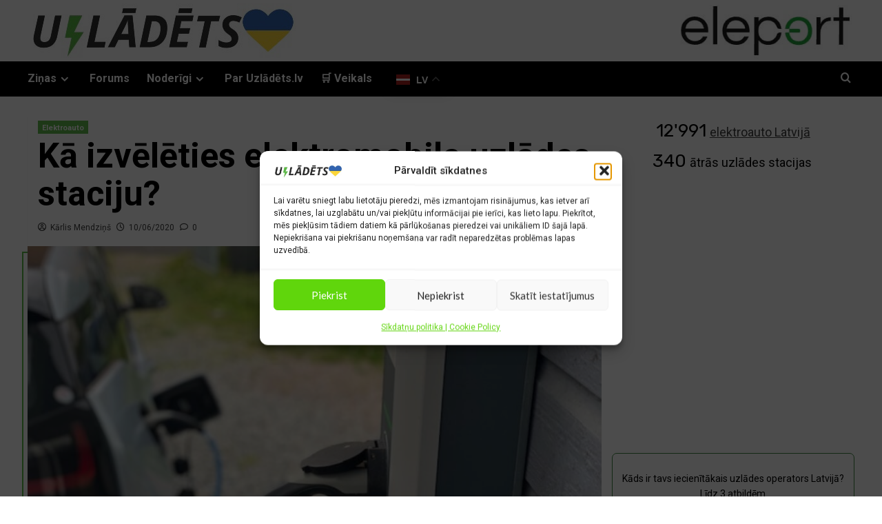

--- FILE ---
content_type: text/html; charset=utf-8
request_url: https://www.google.com/recaptcha/api2/anchor?ar=1&k=6LczpeEUAAAAAEv2MeTNJaV_c_S7mbt4l2cmXFS_&co=aHR0cHM6Ly91emxhZGV0cy5sdjo0NDM.&hl=en&v=PoyoqOPhxBO7pBk68S4YbpHZ&size=invisible&anchor-ms=20000&execute-ms=30000&cb=dr3eld8u5hlm
body_size: 48597
content:
<!DOCTYPE HTML><html dir="ltr" lang="en"><head><meta http-equiv="Content-Type" content="text/html; charset=UTF-8">
<meta http-equiv="X-UA-Compatible" content="IE=edge">
<title>reCAPTCHA</title>
<style type="text/css">
/* cyrillic-ext */
@font-face {
  font-family: 'Roboto';
  font-style: normal;
  font-weight: 400;
  font-stretch: 100%;
  src: url(//fonts.gstatic.com/s/roboto/v48/KFO7CnqEu92Fr1ME7kSn66aGLdTylUAMa3GUBHMdazTgWw.woff2) format('woff2');
  unicode-range: U+0460-052F, U+1C80-1C8A, U+20B4, U+2DE0-2DFF, U+A640-A69F, U+FE2E-FE2F;
}
/* cyrillic */
@font-face {
  font-family: 'Roboto';
  font-style: normal;
  font-weight: 400;
  font-stretch: 100%;
  src: url(//fonts.gstatic.com/s/roboto/v48/KFO7CnqEu92Fr1ME7kSn66aGLdTylUAMa3iUBHMdazTgWw.woff2) format('woff2');
  unicode-range: U+0301, U+0400-045F, U+0490-0491, U+04B0-04B1, U+2116;
}
/* greek-ext */
@font-face {
  font-family: 'Roboto';
  font-style: normal;
  font-weight: 400;
  font-stretch: 100%;
  src: url(//fonts.gstatic.com/s/roboto/v48/KFO7CnqEu92Fr1ME7kSn66aGLdTylUAMa3CUBHMdazTgWw.woff2) format('woff2');
  unicode-range: U+1F00-1FFF;
}
/* greek */
@font-face {
  font-family: 'Roboto';
  font-style: normal;
  font-weight: 400;
  font-stretch: 100%;
  src: url(//fonts.gstatic.com/s/roboto/v48/KFO7CnqEu92Fr1ME7kSn66aGLdTylUAMa3-UBHMdazTgWw.woff2) format('woff2');
  unicode-range: U+0370-0377, U+037A-037F, U+0384-038A, U+038C, U+038E-03A1, U+03A3-03FF;
}
/* math */
@font-face {
  font-family: 'Roboto';
  font-style: normal;
  font-weight: 400;
  font-stretch: 100%;
  src: url(//fonts.gstatic.com/s/roboto/v48/KFO7CnqEu92Fr1ME7kSn66aGLdTylUAMawCUBHMdazTgWw.woff2) format('woff2');
  unicode-range: U+0302-0303, U+0305, U+0307-0308, U+0310, U+0312, U+0315, U+031A, U+0326-0327, U+032C, U+032F-0330, U+0332-0333, U+0338, U+033A, U+0346, U+034D, U+0391-03A1, U+03A3-03A9, U+03B1-03C9, U+03D1, U+03D5-03D6, U+03F0-03F1, U+03F4-03F5, U+2016-2017, U+2034-2038, U+203C, U+2040, U+2043, U+2047, U+2050, U+2057, U+205F, U+2070-2071, U+2074-208E, U+2090-209C, U+20D0-20DC, U+20E1, U+20E5-20EF, U+2100-2112, U+2114-2115, U+2117-2121, U+2123-214F, U+2190, U+2192, U+2194-21AE, U+21B0-21E5, U+21F1-21F2, U+21F4-2211, U+2213-2214, U+2216-22FF, U+2308-230B, U+2310, U+2319, U+231C-2321, U+2336-237A, U+237C, U+2395, U+239B-23B7, U+23D0, U+23DC-23E1, U+2474-2475, U+25AF, U+25B3, U+25B7, U+25BD, U+25C1, U+25CA, U+25CC, U+25FB, U+266D-266F, U+27C0-27FF, U+2900-2AFF, U+2B0E-2B11, U+2B30-2B4C, U+2BFE, U+3030, U+FF5B, U+FF5D, U+1D400-1D7FF, U+1EE00-1EEFF;
}
/* symbols */
@font-face {
  font-family: 'Roboto';
  font-style: normal;
  font-weight: 400;
  font-stretch: 100%;
  src: url(//fonts.gstatic.com/s/roboto/v48/KFO7CnqEu92Fr1ME7kSn66aGLdTylUAMaxKUBHMdazTgWw.woff2) format('woff2');
  unicode-range: U+0001-000C, U+000E-001F, U+007F-009F, U+20DD-20E0, U+20E2-20E4, U+2150-218F, U+2190, U+2192, U+2194-2199, U+21AF, U+21E6-21F0, U+21F3, U+2218-2219, U+2299, U+22C4-22C6, U+2300-243F, U+2440-244A, U+2460-24FF, U+25A0-27BF, U+2800-28FF, U+2921-2922, U+2981, U+29BF, U+29EB, U+2B00-2BFF, U+4DC0-4DFF, U+FFF9-FFFB, U+10140-1018E, U+10190-1019C, U+101A0, U+101D0-101FD, U+102E0-102FB, U+10E60-10E7E, U+1D2C0-1D2D3, U+1D2E0-1D37F, U+1F000-1F0FF, U+1F100-1F1AD, U+1F1E6-1F1FF, U+1F30D-1F30F, U+1F315, U+1F31C, U+1F31E, U+1F320-1F32C, U+1F336, U+1F378, U+1F37D, U+1F382, U+1F393-1F39F, U+1F3A7-1F3A8, U+1F3AC-1F3AF, U+1F3C2, U+1F3C4-1F3C6, U+1F3CA-1F3CE, U+1F3D4-1F3E0, U+1F3ED, U+1F3F1-1F3F3, U+1F3F5-1F3F7, U+1F408, U+1F415, U+1F41F, U+1F426, U+1F43F, U+1F441-1F442, U+1F444, U+1F446-1F449, U+1F44C-1F44E, U+1F453, U+1F46A, U+1F47D, U+1F4A3, U+1F4B0, U+1F4B3, U+1F4B9, U+1F4BB, U+1F4BF, U+1F4C8-1F4CB, U+1F4D6, U+1F4DA, U+1F4DF, U+1F4E3-1F4E6, U+1F4EA-1F4ED, U+1F4F7, U+1F4F9-1F4FB, U+1F4FD-1F4FE, U+1F503, U+1F507-1F50B, U+1F50D, U+1F512-1F513, U+1F53E-1F54A, U+1F54F-1F5FA, U+1F610, U+1F650-1F67F, U+1F687, U+1F68D, U+1F691, U+1F694, U+1F698, U+1F6AD, U+1F6B2, U+1F6B9-1F6BA, U+1F6BC, U+1F6C6-1F6CF, U+1F6D3-1F6D7, U+1F6E0-1F6EA, U+1F6F0-1F6F3, U+1F6F7-1F6FC, U+1F700-1F7FF, U+1F800-1F80B, U+1F810-1F847, U+1F850-1F859, U+1F860-1F887, U+1F890-1F8AD, U+1F8B0-1F8BB, U+1F8C0-1F8C1, U+1F900-1F90B, U+1F93B, U+1F946, U+1F984, U+1F996, U+1F9E9, U+1FA00-1FA6F, U+1FA70-1FA7C, U+1FA80-1FA89, U+1FA8F-1FAC6, U+1FACE-1FADC, U+1FADF-1FAE9, U+1FAF0-1FAF8, U+1FB00-1FBFF;
}
/* vietnamese */
@font-face {
  font-family: 'Roboto';
  font-style: normal;
  font-weight: 400;
  font-stretch: 100%;
  src: url(//fonts.gstatic.com/s/roboto/v48/KFO7CnqEu92Fr1ME7kSn66aGLdTylUAMa3OUBHMdazTgWw.woff2) format('woff2');
  unicode-range: U+0102-0103, U+0110-0111, U+0128-0129, U+0168-0169, U+01A0-01A1, U+01AF-01B0, U+0300-0301, U+0303-0304, U+0308-0309, U+0323, U+0329, U+1EA0-1EF9, U+20AB;
}
/* latin-ext */
@font-face {
  font-family: 'Roboto';
  font-style: normal;
  font-weight: 400;
  font-stretch: 100%;
  src: url(//fonts.gstatic.com/s/roboto/v48/KFO7CnqEu92Fr1ME7kSn66aGLdTylUAMa3KUBHMdazTgWw.woff2) format('woff2');
  unicode-range: U+0100-02BA, U+02BD-02C5, U+02C7-02CC, U+02CE-02D7, U+02DD-02FF, U+0304, U+0308, U+0329, U+1D00-1DBF, U+1E00-1E9F, U+1EF2-1EFF, U+2020, U+20A0-20AB, U+20AD-20C0, U+2113, U+2C60-2C7F, U+A720-A7FF;
}
/* latin */
@font-face {
  font-family: 'Roboto';
  font-style: normal;
  font-weight: 400;
  font-stretch: 100%;
  src: url(//fonts.gstatic.com/s/roboto/v48/KFO7CnqEu92Fr1ME7kSn66aGLdTylUAMa3yUBHMdazQ.woff2) format('woff2');
  unicode-range: U+0000-00FF, U+0131, U+0152-0153, U+02BB-02BC, U+02C6, U+02DA, U+02DC, U+0304, U+0308, U+0329, U+2000-206F, U+20AC, U+2122, U+2191, U+2193, U+2212, U+2215, U+FEFF, U+FFFD;
}
/* cyrillic-ext */
@font-face {
  font-family: 'Roboto';
  font-style: normal;
  font-weight: 500;
  font-stretch: 100%;
  src: url(//fonts.gstatic.com/s/roboto/v48/KFO7CnqEu92Fr1ME7kSn66aGLdTylUAMa3GUBHMdazTgWw.woff2) format('woff2');
  unicode-range: U+0460-052F, U+1C80-1C8A, U+20B4, U+2DE0-2DFF, U+A640-A69F, U+FE2E-FE2F;
}
/* cyrillic */
@font-face {
  font-family: 'Roboto';
  font-style: normal;
  font-weight: 500;
  font-stretch: 100%;
  src: url(//fonts.gstatic.com/s/roboto/v48/KFO7CnqEu92Fr1ME7kSn66aGLdTylUAMa3iUBHMdazTgWw.woff2) format('woff2');
  unicode-range: U+0301, U+0400-045F, U+0490-0491, U+04B0-04B1, U+2116;
}
/* greek-ext */
@font-face {
  font-family: 'Roboto';
  font-style: normal;
  font-weight: 500;
  font-stretch: 100%;
  src: url(//fonts.gstatic.com/s/roboto/v48/KFO7CnqEu92Fr1ME7kSn66aGLdTylUAMa3CUBHMdazTgWw.woff2) format('woff2');
  unicode-range: U+1F00-1FFF;
}
/* greek */
@font-face {
  font-family: 'Roboto';
  font-style: normal;
  font-weight: 500;
  font-stretch: 100%;
  src: url(//fonts.gstatic.com/s/roboto/v48/KFO7CnqEu92Fr1ME7kSn66aGLdTylUAMa3-UBHMdazTgWw.woff2) format('woff2');
  unicode-range: U+0370-0377, U+037A-037F, U+0384-038A, U+038C, U+038E-03A1, U+03A3-03FF;
}
/* math */
@font-face {
  font-family: 'Roboto';
  font-style: normal;
  font-weight: 500;
  font-stretch: 100%;
  src: url(//fonts.gstatic.com/s/roboto/v48/KFO7CnqEu92Fr1ME7kSn66aGLdTylUAMawCUBHMdazTgWw.woff2) format('woff2');
  unicode-range: U+0302-0303, U+0305, U+0307-0308, U+0310, U+0312, U+0315, U+031A, U+0326-0327, U+032C, U+032F-0330, U+0332-0333, U+0338, U+033A, U+0346, U+034D, U+0391-03A1, U+03A3-03A9, U+03B1-03C9, U+03D1, U+03D5-03D6, U+03F0-03F1, U+03F4-03F5, U+2016-2017, U+2034-2038, U+203C, U+2040, U+2043, U+2047, U+2050, U+2057, U+205F, U+2070-2071, U+2074-208E, U+2090-209C, U+20D0-20DC, U+20E1, U+20E5-20EF, U+2100-2112, U+2114-2115, U+2117-2121, U+2123-214F, U+2190, U+2192, U+2194-21AE, U+21B0-21E5, U+21F1-21F2, U+21F4-2211, U+2213-2214, U+2216-22FF, U+2308-230B, U+2310, U+2319, U+231C-2321, U+2336-237A, U+237C, U+2395, U+239B-23B7, U+23D0, U+23DC-23E1, U+2474-2475, U+25AF, U+25B3, U+25B7, U+25BD, U+25C1, U+25CA, U+25CC, U+25FB, U+266D-266F, U+27C0-27FF, U+2900-2AFF, U+2B0E-2B11, U+2B30-2B4C, U+2BFE, U+3030, U+FF5B, U+FF5D, U+1D400-1D7FF, U+1EE00-1EEFF;
}
/* symbols */
@font-face {
  font-family: 'Roboto';
  font-style: normal;
  font-weight: 500;
  font-stretch: 100%;
  src: url(//fonts.gstatic.com/s/roboto/v48/KFO7CnqEu92Fr1ME7kSn66aGLdTylUAMaxKUBHMdazTgWw.woff2) format('woff2');
  unicode-range: U+0001-000C, U+000E-001F, U+007F-009F, U+20DD-20E0, U+20E2-20E4, U+2150-218F, U+2190, U+2192, U+2194-2199, U+21AF, U+21E6-21F0, U+21F3, U+2218-2219, U+2299, U+22C4-22C6, U+2300-243F, U+2440-244A, U+2460-24FF, U+25A0-27BF, U+2800-28FF, U+2921-2922, U+2981, U+29BF, U+29EB, U+2B00-2BFF, U+4DC0-4DFF, U+FFF9-FFFB, U+10140-1018E, U+10190-1019C, U+101A0, U+101D0-101FD, U+102E0-102FB, U+10E60-10E7E, U+1D2C0-1D2D3, U+1D2E0-1D37F, U+1F000-1F0FF, U+1F100-1F1AD, U+1F1E6-1F1FF, U+1F30D-1F30F, U+1F315, U+1F31C, U+1F31E, U+1F320-1F32C, U+1F336, U+1F378, U+1F37D, U+1F382, U+1F393-1F39F, U+1F3A7-1F3A8, U+1F3AC-1F3AF, U+1F3C2, U+1F3C4-1F3C6, U+1F3CA-1F3CE, U+1F3D4-1F3E0, U+1F3ED, U+1F3F1-1F3F3, U+1F3F5-1F3F7, U+1F408, U+1F415, U+1F41F, U+1F426, U+1F43F, U+1F441-1F442, U+1F444, U+1F446-1F449, U+1F44C-1F44E, U+1F453, U+1F46A, U+1F47D, U+1F4A3, U+1F4B0, U+1F4B3, U+1F4B9, U+1F4BB, U+1F4BF, U+1F4C8-1F4CB, U+1F4D6, U+1F4DA, U+1F4DF, U+1F4E3-1F4E6, U+1F4EA-1F4ED, U+1F4F7, U+1F4F9-1F4FB, U+1F4FD-1F4FE, U+1F503, U+1F507-1F50B, U+1F50D, U+1F512-1F513, U+1F53E-1F54A, U+1F54F-1F5FA, U+1F610, U+1F650-1F67F, U+1F687, U+1F68D, U+1F691, U+1F694, U+1F698, U+1F6AD, U+1F6B2, U+1F6B9-1F6BA, U+1F6BC, U+1F6C6-1F6CF, U+1F6D3-1F6D7, U+1F6E0-1F6EA, U+1F6F0-1F6F3, U+1F6F7-1F6FC, U+1F700-1F7FF, U+1F800-1F80B, U+1F810-1F847, U+1F850-1F859, U+1F860-1F887, U+1F890-1F8AD, U+1F8B0-1F8BB, U+1F8C0-1F8C1, U+1F900-1F90B, U+1F93B, U+1F946, U+1F984, U+1F996, U+1F9E9, U+1FA00-1FA6F, U+1FA70-1FA7C, U+1FA80-1FA89, U+1FA8F-1FAC6, U+1FACE-1FADC, U+1FADF-1FAE9, U+1FAF0-1FAF8, U+1FB00-1FBFF;
}
/* vietnamese */
@font-face {
  font-family: 'Roboto';
  font-style: normal;
  font-weight: 500;
  font-stretch: 100%;
  src: url(//fonts.gstatic.com/s/roboto/v48/KFO7CnqEu92Fr1ME7kSn66aGLdTylUAMa3OUBHMdazTgWw.woff2) format('woff2');
  unicode-range: U+0102-0103, U+0110-0111, U+0128-0129, U+0168-0169, U+01A0-01A1, U+01AF-01B0, U+0300-0301, U+0303-0304, U+0308-0309, U+0323, U+0329, U+1EA0-1EF9, U+20AB;
}
/* latin-ext */
@font-face {
  font-family: 'Roboto';
  font-style: normal;
  font-weight: 500;
  font-stretch: 100%;
  src: url(//fonts.gstatic.com/s/roboto/v48/KFO7CnqEu92Fr1ME7kSn66aGLdTylUAMa3KUBHMdazTgWw.woff2) format('woff2');
  unicode-range: U+0100-02BA, U+02BD-02C5, U+02C7-02CC, U+02CE-02D7, U+02DD-02FF, U+0304, U+0308, U+0329, U+1D00-1DBF, U+1E00-1E9F, U+1EF2-1EFF, U+2020, U+20A0-20AB, U+20AD-20C0, U+2113, U+2C60-2C7F, U+A720-A7FF;
}
/* latin */
@font-face {
  font-family: 'Roboto';
  font-style: normal;
  font-weight: 500;
  font-stretch: 100%;
  src: url(//fonts.gstatic.com/s/roboto/v48/KFO7CnqEu92Fr1ME7kSn66aGLdTylUAMa3yUBHMdazQ.woff2) format('woff2');
  unicode-range: U+0000-00FF, U+0131, U+0152-0153, U+02BB-02BC, U+02C6, U+02DA, U+02DC, U+0304, U+0308, U+0329, U+2000-206F, U+20AC, U+2122, U+2191, U+2193, U+2212, U+2215, U+FEFF, U+FFFD;
}
/* cyrillic-ext */
@font-face {
  font-family: 'Roboto';
  font-style: normal;
  font-weight: 900;
  font-stretch: 100%;
  src: url(//fonts.gstatic.com/s/roboto/v48/KFO7CnqEu92Fr1ME7kSn66aGLdTylUAMa3GUBHMdazTgWw.woff2) format('woff2');
  unicode-range: U+0460-052F, U+1C80-1C8A, U+20B4, U+2DE0-2DFF, U+A640-A69F, U+FE2E-FE2F;
}
/* cyrillic */
@font-face {
  font-family: 'Roboto';
  font-style: normal;
  font-weight: 900;
  font-stretch: 100%;
  src: url(//fonts.gstatic.com/s/roboto/v48/KFO7CnqEu92Fr1ME7kSn66aGLdTylUAMa3iUBHMdazTgWw.woff2) format('woff2');
  unicode-range: U+0301, U+0400-045F, U+0490-0491, U+04B0-04B1, U+2116;
}
/* greek-ext */
@font-face {
  font-family: 'Roboto';
  font-style: normal;
  font-weight: 900;
  font-stretch: 100%;
  src: url(//fonts.gstatic.com/s/roboto/v48/KFO7CnqEu92Fr1ME7kSn66aGLdTylUAMa3CUBHMdazTgWw.woff2) format('woff2');
  unicode-range: U+1F00-1FFF;
}
/* greek */
@font-face {
  font-family: 'Roboto';
  font-style: normal;
  font-weight: 900;
  font-stretch: 100%;
  src: url(//fonts.gstatic.com/s/roboto/v48/KFO7CnqEu92Fr1ME7kSn66aGLdTylUAMa3-UBHMdazTgWw.woff2) format('woff2');
  unicode-range: U+0370-0377, U+037A-037F, U+0384-038A, U+038C, U+038E-03A1, U+03A3-03FF;
}
/* math */
@font-face {
  font-family: 'Roboto';
  font-style: normal;
  font-weight: 900;
  font-stretch: 100%;
  src: url(//fonts.gstatic.com/s/roboto/v48/KFO7CnqEu92Fr1ME7kSn66aGLdTylUAMawCUBHMdazTgWw.woff2) format('woff2');
  unicode-range: U+0302-0303, U+0305, U+0307-0308, U+0310, U+0312, U+0315, U+031A, U+0326-0327, U+032C, U+032F-0330, U+0332-0333, U+0338, U+033A, U+0346, U+034D, U+0391-03A1, U+03A3-03A9, U+03B1-03C9, U+03D1, U+03D5-03D6, U+03F0-03F1, U+03F4-03F5, U+2016-2017, U+2034-2038, U+203C, U+2040, U+2043, U+2047, U+2050, U+2057, U+205F, U+2070-2071, U+2074-208E, U+2090-209C, U+20D0-20DC, U+20E1, U+20E5-20EF, U+2100-2112, U+2114-2115, U+2117-2121, U+2123-214F, U+2190, U+2192, U+2194-21AE, U+21B0-21E5, U+21F1-21F2, U+21F4-2211, U+2213-2214, U+2216-22FF, U+2308-230B, U+2310, U+2319, U+231C-2321, U+2336-237A, U+237C, U+2395, U+239B-23B7, U+23D0, U+23DC-23E1, U+2474-2475, U+25AF, U+25B3, U+25B7, U+25BD, U+25C1, U+25CA, U+25CC, U+25FB, U+266D-266F, U+27C0-27FF, U+2900-2AFF, U+2B0E-2B11, U+2B30-2B4C, U+2BFE, U+3030, U+FF5B, U+FF5D, U+1D400-1D7FF, U+1EE00-1EEFF;
}
/* symbols */
@font-face {
  font-family: 'Roboto';
  font-style: normal;
  font-weight: 900;
  font-stretch: 100%;
  src: url(//fonts.gstatic.com/s/roboto/v48/KFO7CnqEu92Fr1ME7kSn66aGLdTylUAMaxKUBHMdazTgWw.woff2) format('woff2');
  unicode-range: U+0001-000C, U+000E-001F, U+007F-009F, U+20DD-20E0, U+20E2-20E4, U+2150-218F, U+2190, U+2192, U+2194-2199, U+21AF, U+21E6-21F0, U+21F3, U+2218-2219, U+2299, U+22C4-22C6, U+2300-243F, U+2440-244A, U+2460-24FF, U+25A0-27BF, U+2800-28FF, U+2921-2922, U+2981, U+29BF, U+29EB, U+2B00-2BFF, U+4DC0-4DFF, U+FFF9-FFFB, U+10140-1018E, U+10190-1019C, U+101A0, U+101D0-101FD, U+102E0-102FB, U+10E60-10E7E, U+1D2C0-1D2D3, U+1D2E0-1D37F, U+1F000-1F0FF, U+1F100-1F1AD, U+1F1E6-1F1FF, U+1F30D-1F30F, U+1F315, U+1F31C, U+1F31E, U+1F320-1F32C, U+1F336, U+1F378, U+1F37D, U+1F382, U+1F393-1F39F, U+1F3A7-1F3A8, U+1F3AC-1F3AF, U+1F3C2, U+1F3C4-1F3C6, U+1F3CA-1F3CE, U+1F3D4-1F3E0, U+1F3ED, U+1F3F1-1F3F3, U+1F3F5-1F3F7, U+1F408, U+1F415, U+1F41F, U+1F426, U+1F43F, U+1F441-1F442, U+1F444, U+1F446-1F449, U+1F44C-1F44E, U+1F453, U+1F46A, U+1F47D, U+1F4A3, U+1F4B0, U+1F4B3, U+1F4B9, U+1F4BB, U+1F4BF, U+1F4C8-1F4CB, U+1F4D6, U+1F4DA, U+1F4DF, U+1F4E3-1F4E6, U+1F4EA-1F4ED, U+1F4F7, U+1F4F9-1F4FB, U+1F4FD-1F4FE, U+1F503, U+1F507-1F50B, U+1F50D, U+1F512-1F513, U+1F53E-1F54A, U+1F54F-1F5FA, U+1F610, U+1F650-1F67F, U+1F687, U+1F68D, U+1F691, U+1F694, U+1F698, U+1F6AD, U+1F6B2, U+1F6B9-1F6BA, U+1F6BC, U+1F6C6-1F6CF, U+1F6D3-1F6D7, U+1F6E0-1F6EA, U+1F6F0-1F6F3, U+1F6F7-1F6FC, U+1F700-1F7FF, U+1F800-1F80B, U+1F810-1F847, U+1F850-1F859, U+1F860-1F887, U+1F890-1F8AD, U+1F8B0-1F8BB, U+1F8C0-1F8C1, U+1F900-1F90B, U+1F93B, U+1F946, U+1F984, U+1F996, U+1F9E9, U+1FA00-1FA6F, U+1FA70-1FA7C, U+1FA80-1FA89, U+1FA8F-1FAC6, U+1FACE-1FADC, U+1FADF-1FAE9, U+1FAF0-1FAF8, U+1FB00-1FBFF;
}
/* vietnamese */
@font-face {
  font-family: 'Roboto';
  font-style: normal;
  font-weight: 900;
  font-stretch: 100%;
  src: url(//fonts.gstatic.com/s/roboto/v48/KFO7CnqEu92Fr1ME7kSn66aGLdTylUAMa3OUBHMdazTgWw.woff2) format('woff2');
  unicode-range: U+0102-0103, U+0110-0111, U+0128-0129, U+0168-0169, U+01A0-01A1, U+01AF-01B0, U+0300-0301, U+0303-0304, U+0308-0309, U+0323, U+0329, U+1EA0-1EF9, U+20AB;
}
/* latin-ext */
@font-face {
  font-family: 'Roboto';
  font-style: normal;
  font-weight: 900;
  font-stretch: 100%;
  src: url(//fonts.gstatic.com/s/roboto/v48/KFO7CnqEu92Fr1ME7kSn66aGLdTylUAMa3KUBHMdazTgWw.woff2) format('woff2');
  unicode-range: U+0100-02BA, U+02BD-02C5, U+02C7-02CC, U+02CE-02D7, U+02DD-02FF, U+0304, U+0308, U+0329, U+1D00-1DBF, U+1E00-1E9F, U+1EF2-1EFF, U+2020, U+20A0-20AB, U+20AD-20C0, U+2113, U+2C60-2C7F, U+A720-A7FF;
}
/* latin */
@font-face {
  font-family: 'Roboto';
  font-style: normal;
  font-weight: 900;
  font-stretch: 100%;
  src: url(//fonts.gstatic.com/s/roboto/v48/KFO7CnqEu92Fr1ME7kSn66aGLdTylUAMa3yUBHMdazQ.woff2) format('woff2');
  unicode-range: U+0000-00FF, U+0131, U+0152-0153, U+02BB-02BC, U+02C6, U+02DA, U+02DC, U+0304, U+0308, U+0329, U+2000-206F, U+20AC, U+2122, U+2191, U+2193, U+2212, U+2215, U+FEFF, U+FFFD;
}

</style>
<link rel="stylesheet" type="text/css" href="https://www.gstatic.com/recaptcha/releases/PoyoqOPhxBO7pBk68S4YbpHZ/styles__ltr.css">
<script nonce="NC3_Nwnb36KkVzHj1vECNw" type="text/javascript">window['__recaptcha_api'] = 'https://www.google.com/recaptcha/api2/';</script>
<script type="text/javascript" src="https://www.gstatic.com/recaptcha/releases/PoyoqOPhxBO7pBk68S4YbpHZ/recaptcha__en.js" nonce="NC3_Nwnb36KkVzHj1vECNw">
      
    </script></head>
<body><div id="rc-anchor-alert" class="rc-anchor-alert"></div>
<input type="hidden" id="recaptcha-token" value="[base64]">
<script type="text/javascript" nonce="NC3_Nwnb36KkVzHj1vECNw">
      recaptcha.anchor.Main.init("[\x22ainput\x22,[\x22bgdata\x22,\x22\x22,\[base64]/[base64]/[base64]/[base64]/cjw8ejpyPj4+eil9Y2F0Y2gobCl7dGhyb3cgbDt9fSxIPWZ1bmN0aW9uKHcsdCx6KXtpZih3PT0xOTR8fHc9PTIwOCl0LnZbd10/dC52W3ddLmNvbmNhdCh6KTp0LnZbd109b2Yoeix0KTtlbHNle2lmKHQuYkImJnchPTMxNylyZXR1cm47dz09NjZ8fHc9PTEyMnx8dz09NDcwfHx3PT00NHx8dz09NDE2fHx3PT0zOTd8fHc9PTQyMXx8dz09Njh8fHc9PTcwfHx3PT0xODQ/[base64]/[base64]/[base64]/bmV3IGRbVl0oSlswXSk6cD09Mj9uZXcgZFtWXShKWzBdLEpbMV0pOnA9PTM/bmV3IGRbVl0oSlswXSxKWzFdLEpbMl0pOnA9PTQ/[base64]/[base64]/[base64]/[base64]\x22,\[base64]\\u003d\x22,\x22fl5tEwxoGUc0w4PChy8Bw4TDj2/Dl8OGwp8Sw6rCj24fABfDuE8dB1PDiBY1w4oPNzPCpcOdwozCpSxYw6Bfw6DDl8KLwpPCt3HCncOiwroPwrbCpcO9aMK9EA0Aw4ghBcKzR8KVXi5NYMKkwp/CjQfDmlp2w6BRI8K4w5fDn8OSw4dpWMOnw5/Ck0LCnn0+Q2Qqw6FnAm7ChMK9w7FGIihIWGEdwptHw7YAAcKTNi9Vwo0Sw7tifwDDvMOxwrp/w4TDjktOXsOrVld/[base64]/CrcKmRTJYUsKAw4Mlwp/ChmRfYsKNwpDCpcOjEQ5gCMOsw6Fywp3CnsKpFV7Cu3rCkMKgw6FPw7LDn8KJYcK9IQ/DlMOWDEPCt8Ohwq/[base64]/[base64]/CssKtZArCoFVWQcKGwojCuQTCiU5xU1DDlsOOSyLCtlDCmsOqKTIjOHnDjSXCocKmSyDCpnzDgcOIesOjw5Uvw7DDoMO8wqo6w43DsANcw7DCiiTCnCzDj8OKw60vWhHCmsK3w7HCuhPDgsKPLcOOwrggJMKfMkfChMKmwqrDqkzDsUxOwo5hCGdhRRcRwrwswr/ChVUFNsKRw6xWScOnw5fChsO9wpHDsgF1w7o3w6JWw5liZhHDtRI4D8KCwonClybDuwB9JRTChsO1MMKdw6DDh2/Ds2wXw4ZOw7zClDXCqxvCt8OLTcOlw4tsfV/CvcO9SsKiZMKMAsO5UsKqTMKYw4nCsQRUw51SI0M9wrIMwq86EgY8IsKecMONw5LDmsOvH3bCnWtPbjzClUvCoGzDvcKPfsK9Ck/DtxhMScK5wo/[base64]/w6/CrAHCksKmR11lXcOnAMKVw7lWIMKmwqoje3oUw4gBwqwNw7rCpjfDmcKiMFoGwoUxw6Mpwr4zw58fJsKgQ8KIW8O/wqUEw6wVwpzDlkIpwq5bw7nCkiHCqgUpfz1bw69BG8KawrjCl8OEwp7DjMKrw4MBwq5Uw7puw78xw6TCnnrCt8KwEMKcTFtBWcKCwqZgX8OmAhh2asOVYyfCkg4Wwo9mU8K/AHzCvQ/ChsOhHsOHw4vCr2TDrhHDll5bcMOQwpXChX1DbmXCssKXN8Kdw5kmw4hVw5/[base64]/bMOCIcKawoAgwo7CmsKgdkR8w5nCjnBswpsZfcOnKxk+cFU9YcKwwpjDucO5wqbDjMK4w7Bawpt/QRrDtMK9YEvCiDhSwr9geMOdwrbCi8K2woHDpcOaw7UEwpgvw7fDrsKbCMK/wpjDrQ9idFXDncKdw4p6woohw48iw6rClWUwQAZtKENRbsKmDsOae8KcwoLCrcKnUsOBw7BgwoNlw70aHSnCl08+fwfCthLCi8KXwqPCuy55TMO3wrrCt8KaY8K0w6PCgkQ/[base64]/w5LCmUY5MRrCgMKrw4jDoTvDusKXw6LDkxpcw4AdesOTEhpQcMKaUcO8w7nDvS/[base64]/wpvCu8Ovwr5ewqp5fisVw5nClcOSEcOqw4xBwoDDuVHCljPClsOOw6/Dv8OwfsKYwqAewrDCtcOiwqB9woTDugbDjRjDoE46wqnDhETDozpgfMOxR8O3w7xZw5DCnMOAVcK5FH1fbcOvw4jDncONw7rDucKXw7zCr8OMHcObeDvDkBPDksO3wpLDpMOzwo/CqcOUFsO2w6U6SVtEA2XDgsOhGsOlwrRKw5gKwrvDksKWw68twprDhcKHeMOOw4Fzw4gyDMOidT7Co3/Ct1Rlw4jCusKVPCHDklEfdE7Co8KMcMO/w4lfw7HDjMOQJCZ+EsOcNGE1TMOEc1DDu2ZHwpHCsk9CwrTCjQnCnyYdwpwvwrfDvMOewq/CshE8U8OvQMKzRX5BUBnDoQvCrMKPwqLDuS9Fw5fDicKuIcKtLsOUfcK9wq7Cp0LDrcOFw51Fw5p2wrHCkjrCoCEUUcOqw53Cu8KFw5YNRsO9w7vCrMOibUjDt1/Dl3/[base64]/[base64]/[base64]/DrMOMDsKUwrXCvsOZwoVrw4bCrW/Cj8O2w6rCqVnDpMKxwqppw5/[base64]/[base64]/RsOEw5IswqU0w6DDj1PDrzPDgy5YSMKZFMKaJsKcw501YVZRecKxYDPCuwJZB8K9wp1OHVgVwqnDt3HDm8KLXcOqwqnDrmzDtcOiw5jCuE0Jw5HDnX7DhsO5wqFabcKgNcOcw4TCo2VYJ8Oew6EnIMO4w5tSwqlmJFRUwpDClcOWwpcYTsKSw77Ctitbb8Ovw7ZoBcK/wqVZKMO7woXCqEXCg8OVQMO9bVvDqRgvw67CvmvDsGYKw516TQhndiFWw4dJZDp9w6DDnChvBcOeBcKfJAVNHEHDscK4wogWwprDmUocwrjCtQZ3S8KOSMKEN3XCqm3CpsK/OsKEwqjCvsOhAcK6esOrNB4qw4Bzwr/[base64]/Dk8KCwoF3OF7CvsKzS8OnXcK9w6zCqMOJGxTDp3x2CsKLQ8Kawr/DoD1zNwQrQMOdXcO7WMKdwp1Qw7DCm8KHFH/CrcKVwr8SwrBRw4fCmnAgw7QAYyQyw53DgUAnPEI8w7/DmXNNa0/[base64]/UMKAUMKVw5zCoFPCocK1UsOgwpkZfl7DmcKbw6BLw6kyw5jCsMOtEcKfcCN/UsKDw5rDp8OmwpYgKcORwqHCs8K5ZABHc8K7w7IbwrwGTMOrw48bw7k3UcOSw4AOwpVHL8OYwq8Zw7HDmQLDlWTClMKHw601wrrDvGLDumh+U8Kaw610wqXCgMKJw57Cn03DrcKNw4dVQQ3CtcOrw5HCrX3DncOywobDvz/[base64]/DqsO4GcKIwocuwqXDoHkaFgl1I2XCnR9KJsO9wq87w4Ymwp1kwojCjcOaw5pUSkxQPcKDw4pBXcKvU8OgPhDDgW8mwozDhlLDmMKMCVzDp8Orw53CjVo/w4nCtMKFQcOtwrjDu08FdirCsMKSwrjCssK0IgpcZw0/fsKowrXCj8K9w73CgWTDjSvDgcKRwpnDu1BwG8KyZsOjdVJfd8OCwqU+woQkTG/[base64]/[base64]/ChsOEwpZGw5IxI8OPbMKMw7hGw6bCkBxXNFcqKsOiUWJ4e8KUbSPDqiNVVkpwwoTCkcO6wqLCncKlbsOjJsKDY3hZw4B/wqzCqWwkR8Kqd1zDoF7CjMKwfUTCpsKECMO3RABbGMKzJcKVGkvDgDNJwqAuwqoNVsOhw6/[base64]/[base64]/DnxXDlcKXwpYlFMKnwpjCssOCQR5PbcKgwrvDoWAGMx9sw6jDusONw5ZSf27DrcKbwrjCvcKGwprChCokwqtmw6rDhgHDgcOnbl9mJWM5wrtEdcKXw5gpZ3rDocKBwp7Di3YhA8KCPMKZw6F/w5o0AcK/IR3DgARLIsOsw6pCwrk7bFBmwpEwYVHCoBjCicKfw71vLcK4aGnDosOtw5DCvRXDrsKtw6HCqMOsWcOdE0/Ct8Kfw4HDn0QfRDjDt0TDnhXDhcKUTl9Pc8KfFsO9Fl57GTE2wqlDbyfCrVJdP3lNHcOYeCXCt8Oaw4LDhipFU8OxYxrDvgLDksOrfmBlw4U2LFHCrCc7w4/[base64]/DjsK3w5jDjTbDoy3DlsKod31bHXfCpsOYw7zCrEbConBJPijCicOtSMOyw7E8ZcKBw7vDnsKDLsK3IMO8wrEuw6d/w7hFw7PDoUXClHcfTsKWw79Ow7wOLHlGwoEHwrTDk8KiwqnDu259RMKgw63Cq3Nvw4/Du8Orf8OXTGfChTzDlznChsKVSl3DnMOSb8O5w6xbUxAQdhfDvMOZQW3Dn0lmfxdgOQ/CiknCpMOyF8ObNcOQTXXDn2vCrH3DikUfw7wtRcO7e8OswrXCjRYiFEXCn8KiawlbwrMtwpR5wqxjWSQYw688LXbDoSLCg2sIwoHCucKNw4Fiw5nDvMKnfU4XDMKEfsOCw7xcYcODwocFB1Fnw7TCmShndcOAS8OkMMOVwodRZcKAw5DDugcyIEAVZsO8X8KRw5kEbk/DjFZ9MMOnw6fClVXDmQEiwoPDhQ7Dj8K7w6TDr0gqe3tXN8Obwq8LTcKRwq3DqcKUwp7DkBMqw6dyc0VzG8OQw47CunEwXcOgwofCjUJER3jCjRIzXsO1IcKqTALDhMOIMMK2wqwQw4fDiyvDo1F6ejYeGF/[base64]/esOqSCsvwpDCslVowrbClXXCtGTDvMKBwrjCpcKWA8OHVsOsaV7DhEnCkcO/w4XDrsK6OCfCosOET8K6wp3DlzHDscOkV8K1FFFobBszGsKpwrHCknnCtMOCFsOmw77DnSrDjcOYw44gwpEPwqQRPsKPcnzDmcK1w5XCt8Opw44Gw48KKTLCuV0kGcO6w7HCoj/Dm8OoasKhYsKHw60lw6vDoQvCj09AUsO1HMOFWRRTMsOrV8OAwrAhLsOrZHTDrMK3w63DtsONTjzCsRI+X8KddmrDtsKJwpQywqk6fgAbGMOneMOxw5/CtcO8wrPCqcO6w7fCq1bDqcKmw7IDQ2HCvGvCl8KBXsOww7jDhkBOw4bDlRYuw63DlQzDggVwBMO8w5czw6lZw4HDpcOFw7/Ck0tWJwjDl8OmQ2dCZcKEw6dmIG7CksOhwojCnwRtw4k+ZX8xwrcsw5nCrcKpwp8BwoDCgcOGwr5Nwosyw6BjcFrDtjoyMFthw5M8RlNMG8OxwpvDmRRRSFM4wqLDqsKqBSQiMXYHwojDn8KjwqzCh8OFwqkEw5LDj8OEwpl4UMKHw4PDhsKzwq/CqlBbwpvCg8KIdsK8NcKgwoHCpsKCMcOlLwItaEnDqTggwrEBwrjDqw7DlQvCq8O8w6LDjhXDs8Oqfg3DmAViwpV8LMOiGETDv1fCpGlqEsOmDmTClx9yw6zCrgcTw7/[base64]/CpgTDlsOww5dfbMOuw7bCqA0HP8Oaw6Amw6doX8KFYsKAw51LWxMDwp42wrAeFgVlwpEtw7pWwqoHw4ENBD8lXDNiw7cYID86NsOzZEDDq35VLG9NwqpDScO5e0PDo2nDmHVqeEfCnsKQwrNeTl7Cr37DrX/DksOLMcOYVcOVwq4hJsODZcKQwqM6wpzDjhRcwo8HAcO4wobDm8OQY8ObfcO1Rj7CocKZZ8OXw4ptw7tpJEc9U8K3wpHChmXDtn7Dt3DDjsOkwoN0wrQ0wqrDtXJoElMIw5pLT2/Dsx4fTSfCnBnCtzcVBx1WWlHCocKnG8OAcMOVw5DCvCXDosODH8OYwr5rUMOTe3zCmsKIAGNQE8OEPUjDpMOjTj3ClMKiw4zDhcOmCcKyMsKaY1xmHC/CicKrIi7DnsKew6fCtMOSdAjCmiosIcK2O0XCmcO3w50vNMONwrROA8OFOsKEw7DDpsKQwpDCtMOZw6xFdMKawoBtKzYCw4HCs8O/EAxeaCNxwosdwpB0eMKUWMKww58sAcKEw7A4w5IkwqDChE4+wqNow68dEF41wpbDs3pQZsKiwqFYw6pIw55pS8KEw4/DnsKPwoMpecO3cBDDgBDDhcOnwqrDkAnCuGXDgcKtw5DCnyTCuRLDqArCscK1wqzCu8OSPMOTw7g+JMOvYcK6EsOnJMKQw4hIw6Qew67DgcK1woN4MMKuw6bDmzxveMOUw5RIwoc3w7FOw55JSMKmJsO7XsOzBVYGTAFYWj7CrQ/Dv8KtVcOYw6lSRRAXGcKDwozDgjzDu0hvHcO7w5HChcO2woXDuMKZAMK/w7HDpQHDp8OuwoLDmTUHe8OMw5d0w4clw75Jwpkdw6kowotLWAJzIsOTTMKMw5QRb8KJwqfDqMKBw4bDu8KiQcOqJB7Dh8KWdgFlAsO0VAHDq8K5QsOVQApkVcOpCWMrwqHDqyUubcKgw74kw7fCksKSwr7CusKxw4fDvkHCukDCi8KVOigFa3Q9wozCm0/CiBzDtizDs8K5w4Q/[base64]/DncOmwp3Dk1/CiwkqwqVEW8KGwqLCnMKZw77ClkY8w4NRasKLw63CscK6K0AMw4M0ccOyJcKiw4ghOGPDmBA7w43Cu8K+LXsjeEnCucKwD8KMwpHDt8K0ZMKGwpwQaMOiYiXCqFHDrsK/E8Ouw53CocObwqI3RnoWw652LijCk8Owwr5tHXfCvx/CqsKtw5xuBy9fwpbCsAAgwrE0DAfDucOmwp/[base64]/w43DqUhlw7/CpMKZRMOxPWA1cWAqw7DDhg7DkGg3F0/CoMOub8KMwqUOw5lVFcKowpTDqTbDlz1ww64VUsOEAcKCw7zCt0Ncwqx6ZijCgcKvw7bDqB3DsMOqwoN6w60US0LCs2tlUV7Ckm/[base64]/[base64]/[base64]/ClcKHOg/ClUTDvcKew7cFSMK+H0EJw5LCj2HDtxHDrcK3acOGwqnDumADQHjCvQzDoWHCggI9enTCscK0wo8Nw6TDrcKzYBnCnGZVKEDClcKJwqbCsRHDt8ODRVTDlsOmHG8Rw5BMw4/Dj8K/bELCjsOMFAocecKBOhHDtF/[base64]/[base64]/[base64]/wpDCpDbCiTExwpPDjyt/wqfDrC7DucOsZcOmUnZoAsOvIiZbwqzCnsOVw797ZMK1RE7CuDrClBnChsKXMypkfcObw6/Clh7CosORwpHDgUdvFGXCqMObw63ClsK1wrjCqxNIwqXDvMOdwo9Dw5EHw4ERG38Zw5/DgMKSJSXCtcOmeijDjUTCkcOUOE9ewqoEwo1Yw7Raw5fDgRkowoEdAcOTw70twoHDvC9LacOOwpTDpMOkGsOPdyt6bldDcDLCisO+QMO0M8OZw7wvWcOtDMOuQcKoHMKSwoTCkybDrTlsZCjCqcKoURPDosOJw5HCmsKffg7DhMOrXAhFRH/DkG5hworCvsKvd8O4UsOAw7/DjyLCgHJ9w4/[base64]/wrgTwqzCmcKfZMKLwrgaw4E1wotcanbCvSluwoAmw6kdwonDqMOeH8OqwrLDmBQEw70iWcOeR3PCuU1Iw6kRBlh2w7fChkRccsKMRMOwJMKDIcKLM0DCik7DqMOAB8OOBlbCrW7DvcKWFMOjw5d5X8KeccKiw4XCpsOUwpEIacOswqrDoT/CvsOTwqPDncOWMhFoAiHDjVDDjzkMXcKONlDDs8K/wqwAFD4DwoTDucKSUBzCgVF1w4DClRR8VMKzWMOGw4xCw5JWVihOwojCpQvCocKnBi4oWgQaHmnCgsOfeQDDhT3Cp00WVMOQw7bDmMKuCgM5woAVw7nDtgUVWWjCiDsjwp9lwoNvVU8fNcKtwrLCo8KVwoxOw6HDqsKNMA7CvMOhwqddwpTCjmTClMOBHUTCoMK/w6YNwqYcwprCksOuwoEbw6fCnU/DqMOlwqtHMT7ClsOBe3HDnkQZUm/CjsOlA8KMTMONw69bNcKLw4RTRmtKPizCtggzOAlGw5ddS2AaUiIvPWU7w7hsw7EKwrE2wp/Clg41w6cOw6x1fcOvw54iDMKfOcOnw5B5w45Ca0xUw7huCMKMw7Jlw7nDqythw7k2ZsKdVAxqwrHCm8OxVcOEwoIIdCUHC8KpMF/DmR9jw6nDm8KjKyvChR7Cu8KIMMKwCcK2c8OZwoXCjXAcwqUEw6LDnXHCg8ORS8OrwpHChMOMw50Qwp1Hw4c+OzDCvMKrZMKlH8OQAH3DgkLDv8KXw6TDmWc8wrlyw5TDocOjwoh4wo7Cu8KAQMKwXsKjGsKKTnTCgXh5wpfDqmZPUTPDpcOmQT5GPsOdNcKJw65sWi/DksKieMOKfCrDvGLCicKMwoPCmk1XwoIPwr50w5rDoAjCisKRGhE9wrQjwqHDl8K9wrPCjsO7wrh2woXDpMK4w6DDrcKCwrTDoC7CqX9/JTYdwqzDnMOCw7gfTkcKYRjDmn0/O8Kpw5Inw5rDmMObw7bDpsOkwr8xw6IpNcOWwq8ww4hDBMOKwpzCm3rClcO/w5TDk8OYNsKlcsOXwpllDMOQUsOlelfCq8K6w4XDjDPCqsKQwrMbwpHCnsKNwqDCnzBuwqHDocKZHcKcaMK1IsKcM8O1w7UTwrvDnMObwoXCjcOjw5vDpcONT8K4w4YBw4d3BMK9wrQzw5LDtiRcRxAhwqNVwrR+UR97GcKfwr3CgcO/wqnConHDg19nJsO6JMOXFcKkwq7CjcKZCErDtSl5ZizDrcOMIsKuF2AHVMO2GkrCiMO7BMK5wrDCp8OsN8Kjw43DpmbDv3bCuF/[base64]/[base64]/DkMO0KgDDo8O9w6HDlgjDgwUCWcKQw65bw4nDiSILw6jDpVpwM8OOw5Rxw4Vlw5dgU8K/YMKCGMOFfcKjwpwowpcBw6g+dcOVPsOeCsOvw5zCu8KhwprDmVoMwr7DuwMZXMOmR8KAOMK8aMOyVgRZdcKSw67Dh8OFw47CusKFZSlAbsOKTiEPwr/DpMK0wrLCgcKhW8O5PSltZzkCcmNWd8OBVcKWwoTCv8KtwqcMw4/Ck8Ojw4FzZMOec8O5Y8OQw5Yiw5rChMO4wozDi8OIwr9HEUrCvErCucOmVHfClcKQw7nDqjrDi2TCncKqwoNaOsO5CcKiwoTCu3nCsh5/wo7ChsONYcOMwofDjsOTw4cgP8Oew5XDuMKSFMKpwpkOMMKAaTLDsMKXw4nCvR80w7XDtMOWWhjCrGfDg8OEw7Z2w5cOCMKjw6gjdMOTcT/ChsKBOk/DrXPDhQF6U8OEbXrDi3nCgQ7CpnbCsXnClEotT8KwQ8KAw4fDqMK4woPDniPDpU7Cv0bCosOmw54tL07DsiDDhkjCscKyMMKrw6BHwp1wR8KVcDJUw4NmCnlxwqzCgMOhIsKMF1HDk2XCr8OuwqXCrjRMwr/DkHrDvHApRzrDmXV/[base64]/A8O+ZUpKNcOgw78xw70hw5/Cnx7Dky1Yw4IRQArCmMOuw7jDncK3woobNzwmw4lewo7DqsOzw5E8w6kfwrXCgEoawr50w598w5gjw6hiw5PCiMK+NEPCk1giwpZfeVs9wq/[base64]/CjMKmw5fClcK1woFuSDQxwpbDvUfCtHtpbsKPfMK/wqnCrsOGw5ApwpfCnMKaw4EOQi1GLilWwo9Cw6bDnMOfSMOXGRHCucOVwpzDgsOrCMOiQ8OqQsKqdsKAawnDpF3CmVDDmF/CpsKEBk3DrEHDtcKaw4Eww4/CjTNywrPDgMOffcKjTg9PTn0lw4VDY8K5wqbDkFVNLsKvwrwNw60+PXLCjkFvW3h/PCTCrWdnPT3DhwTDhkZew6/DtnBiw5rClsOJWGMVw6DCgMKqw5gSw6FBw4QrdcO1wpLDtwnDjEPCsl8dw6nDkHvDv8KiwpsPwpY/XMKcwqvCnMOewpBQw4caw57CgBTCkkZKbR/CqsOmw4fCtsKaMcO9w4HDsk7DhsOxTcKFGGt+w7bCpcOPJmgsY8KERzcfwoYAwo8vwqE6TMORElbCrcKDw7wxRsKncSx/w7V7w4fCoB5XesO/CRfCpMKDM2nCusOACTpiwrdMw74wX8Kyw7rChMK2P8O/UTgEw5XDlcOlwq4LEMKAwrgZw7PDln9nbMOVUizDrsK2Li/DpnPDtl7Cm8K6w6TCl8K/M2PChsO1I1QQwrN+VzFYw7wJUm7CgAXDtxUvN8KKRsKLw6/DvU7DtsOKwozDiVnDtVTDuXbCvMK7w7RFw6M+LWwNPsK3w5nCqDfCh8OqwpnCtRZ0BEVxYBbDoFN8w7bDvndgwrBMC3LChcK6w4TDlcOnC1XDvQ/CgMKtNMO8M0kBwojDjsOOwqzCnHEUA8OUJMOwwpTCmCjChjvDs2PCqzfCiSFaFcK+d3VCOAQew4pMd8Oww5ElbMK5a0gLUkrCnQDCgsKCdifCgyAbM8KZAEPDksOjDUbDqMO/T8OkNiwuw6rDusOwI2zCocOWKR7DkW9/w4BAwqhlw4cMw4QBw4wjIUHCoGjDrsOrWjwGeg/[base64]/K8Ocw4BBf0zCrMOXw7DDlDjCrcO1dSJeVyzDoMKLw4cSw5EYwrHDhT5mTsKiIMK4aHjCsnUSwpPDsMO+wrkBw6ZGdsOnwopYw5cOw4EeU8Kfw4zDucK7KMOfFEHCqmd4wqvCrDXDg8Kqw5k1MMKBw5zCny9zPnjDoSZMQlTDj0tGw5rCtcOxwqtnQhc/[base64]/DmCPDs2Qlw5R3L2/Cj1zCj8OzwrFASyXDo8KYwrfCisOEw48nc8KkYnXDuMOpBRxJwqcMXTVHacOgJMKrNWbDuDQUHEfCs31Gw61bOXjDusO1JMK8wp/DuG/ClsOEwo7CvsK/[base64]/[base64]/[base64]/Cv0ZqwqtMWVjDvAjDhcKUw5TChV/DnTbDsQknf8KewrjDicKuwqzCqgkew4zDgMOUbC3CncOTw4LCjMOwDEk3wqfCvDckOnwaw5rDj8OwwonDrGBMIFTDkRXCj8K/EMKEA1xjw7TDocKVIMKRwolJw4J+w6/CoUfCqSUzOgfDusKiRcKjw7sJw5XDsU3CgHI/w7fCiHrCksOFPg0YIi4YQEzDq2UhwpLDjTXCqsOmw6zDgErDksO4bsOVwpnDg8OIZ8OzdBvCqA8kIsKySlLDosK1b8K8K8Orw4nCksK7w49SwrDCpRbCgGkpJm5gIhnDh0/DksKJacOCw5LDkMK4wqDCisOXw4RyeVhRFkotYFs1Z8OGwqHCrQrCh3c4wrhpw6bDr8K/[base64]/[base64]/DtywMKcOvTcK+woXCoH7DpQLDuMKfw74uwoVQWcO7w6EEw7kNY8KSwoAsE8O7SHxcAsOlCcOHCjAFw7lKwrPCo8O2w6d9wpbCvmjDiQxJMjfDkBvCg8Kgw4FSwq3DqhTCkCgUwrnCs8Kpw77Cly9OwofDglzDjsKYbMKSwqrDocK5wo/[base64]/Dgwp/wpbCnMO6NVtrwrF0w6hHw5Aowr0jCMK/[base64]/[base64]/DrGsmIxvDq8OOQRhWc8KoL0XDl8KOMsKldyfDvG0Iw73CncOhOcOjwpPDkBTCmMK7SlXCoEldw6VcwpNEwphmU8KRHXY5QD4Uw5gZDSfDtcKDWMOBwrjDncKXw4dWAiXDrEfDvnsmchLCssObN8KtwrAPUcK3O8KGRsKbwr4wVj8wWxzCkMK/wqsQwr7DjsKAwoF3wq1mw4RcOcOvw4w+eMKQw641IUHDhRtUMh7DqFDDkT9/w6nCn0/ClcKfw4TCp2NOE8KrWE0cccO2Q8OVwojDlcOuw70vw73Cv8OOWFTCgBNGwoHDqVV5ecKbwp5YwqrDqzLCgFpDaTk/w5jDvsOAw5s3wrIqw4rCnsK1GybCscKvwrQkwpt3F8ODXjHCt8O8w6TCj8OVwrzCvHkNw73DsiI+wrskRR3Cr8OPIC9aeh04NcOle8ORGWZYAcKsw6bDl3d3wrkEP0rCi0gFw67Cs1LDrcKZfCZkwq/CuXZTwqLCvzhLekrDoxTChznCi8OUwrnDicOWcnzDqF/DisOGGyZMw5DDn1RdwqpgbcK5KsO3WxZlw5wdfMKeBzQdwqoBwoDDgsKoRMO9fgfCtwHCllDDtUfDkcORw6PDosOawrFCEsOZOxhwXl8VPjjClU/CqwTCu33DqUcqAMKYHsK/wo3Co0LCvmfCksKWGQXDlMO0fsOcwrLDtcOjccOvP8O1w4UhOxoew7PDviTClMKRwqDDjADDp1zCliR8w7DDqMO+wpI9UsK2w4XCiynDvMOzOCfDjsOxwrF/XAN9TsKoOUw9w4JrJsKhw5PCgMKgcsKOw7jClMOKwq/ChAkzwpJhw4Ncw7TCisKjH2DCklzCjcKRSwUNwqw4woFdJsKeVkBnwoTCpcOEw4ZOIwAlSMKrXMO/[base64]/DqcKtw4crw6YmNFNHw6rDtMKOS8KOfiTDpcODwpLCicOxw7zDvMKhw7rDvwLDmsOIwr4JwonDlMKYBW3DtSN1JMO/wp/Du8O6w5kxw5hDQcOgw4xRA8OdZcOkwobCvgwOwp/DjcOXVcKewp02LHUvwrlJw5zCvMOzwoXCmxjCv8O0cRHDkcOiwpTDkXQ+w6Bowp5XfsKEw5s3wprCrzI2RQJawoXDnlzCvFRbwoUMwrnCssKbMcKhw7Y9w4hDW8OUw41bwpMnw4bDvHDCkMK/[base64]/T0HCvsK0w5ZIIh9vBkvDnlLCqsKNwpjDtcOXFMOxw6xVw7/DjsKvfsOLdMKzXlpMw6UNNMOXwp4ywpjCmHnDo8KNIsKbwr/[base64]/esO9wqkjw7vDgj5UUH7CnUhXw70/[base64]/CqRVmNMOfwrLDkDXDlQ7CggHCuMOhw6F3Jy/Dui7DhcKvYMKZw78Kw7hRw7LCuMOnwqxVcgPDlx9geA8SwqnDoMOkAMOTwp/DsCZHwqNUBAfDqcKlfMKgF8K2fMKow77CgjAIw4/[base64]/DhcOWwoQJNMKMw7pHZ37Dv8KXwpfDjGXCpTbDj8OmGH3CpcO8QmXDvsKfw5A7wrnCoi9EwrDCm3XDkhfDpcOpw5LDiFQiw4nDucK8wp/DklTCnsKDw6TDpMO1S8KXGycVGsOJZFtCFnoJw4Zhw67DnTHCu3bDucO7DjjDjDTCi8OkI8O+wrDCmsOYwrIEw5PCuQvCsjkZFWwfw67Cl0PDrMOzworCuMKYbsKtw6EUa1t8wpsQQXUBUGVRNcOXZAvDu8KPNQYGwoINw4zDusKST8OhSTjCk2lEw60PHH/[base64]/CmBI6GAvCgUxfHsO5ECvDrMOsw45hMBLDk1TClhHDh8OQWsKgZcK4wpnDu8OLwr84D1ljwr7CucOedMO8LhsEw4kcw6rDpzMHw6XDhMOPwqDCvMOSw44QA34zHcOTe8Kpw5bCu8KQBDrDgcK2w6wqWcKmwpd2w5g6w6PCpcO4CcKYdn53VMKINCrDjsKtcUR/wqtKwoR6esKSSsKVYUl6w5Mww4rCq8KyXnLDosOgwrLDn3EFK8KaQmogYcOOUCfCpMOyVsKuasO2C2LCnW7CgMK5ZhQQbBN7woIscWlHw4/CggHCkz/DkgXCvlhuGMOsRHApw6wtwo3Cp8KSwpXDgsK9ZwpJw7zDnAZQw50qGSJUdCfCgTjCuifCrsOIwo0ew5nDlcO7w5xbRBweTMOow53CuQTDkWDChMO0OMKuwo/CpmfCt8KCesKRw4Y6QRcGdsKYw5haDUzDvMO+JsK2w7rDklJsQjrCphU7woJ/wq/DnTbCrGcCwqvDi8Ojw7tCwrTDolsjCMKobRwywoVgL8KTVh7Cs8KSShjDomYfwpVSSMK4P8Kww7lkasKuSSTDoXZ1wrYFwpF/TSpubMK8P8KGwqQSWMKYbsK4fUd6w7fDsCLDrsOMwqBODD8ZXRAfw5PDk8O9w4vCvMOISX3Do00waMKww6oKI8Ofw7fCg0odwqXChMORGAZcw7YBVcOedcKQwpx2bUfCs0MfW8OoE1fCncKJKcOZW2bDn2vDhcO9RQxZw6wFwp/[base64]/DjMKnQW3Dm8Kbw6R9wqPDsTwxEcOHw4ZHLyLDnsO0OMOuOlfCpWUqSkBCbMOYZMK2wocHDMOYwpzCkQhnw7fCjMOBwrrDssKtwr/CqcKpZMKbU8OXw4lwecKJw6hVO8OWw43Cv8KmQcObwpcQD8KfwrlYwrLCp8KgCsOOBnfDkyEFZcKQw6sbwrh5w5tcw7F3woPDnXYFYcKHA8OPwqklwozDkMO3NsKNZwLDjcKKw5zCtMKCwo0FAsK8w4TDohAANMOHwpJ2Vi5oSsOZwo1qLRF0wrV5wp5Kwp/Dp8O0w5BxwrYgw4nDgTkKDMKRwqTCucKzw7DDqVvCkcK1P2kNw7k/JcKdw6xcNRHCv3bCpnAhwp/DvDrDlw/Ci8KdHcOMw6J9wrDDkgrDoknDqsO5AQvDgcOre8K6w4nDgFVLAHPDpMO5ekXCi1pJw4vDhMKWak3DmMOrwoIzw6wlZcK1JsKHdm7DglzCsCQtw7kaZlHCiMKJw4rCt8OBw5XCqMOgw6UGwoJnworCuMKawpPCr8OzwoM0w7nCvw/Cp0pSw5TDuMKLw53DgcOtwq/DusK3FUPDiMKodWMnJsKkA8KJLzLCnMKuw5lcw5fClMOowozDnjgCQMKBNsOiwqrDssK7bjXDuh0Dw7bDl8KAw7fDmMKEwoV5woJcwrvDn8KTw6XDhcKAIsKBWjvDncKzEMKPTm/DmcKiDHDCvMOaYUTCuMK2RsOIRMOTwp4qw6cPwqFFw6rDuBHCtMOgT8KUw5nCogfDpCYnFRfCnQEVa1HDmyfCjG7DkyzDusK/w6Ruw4TCosOGwpsgw4Q6QWgfwqAsMsOVYsO0NMKfwoJfw7MDw5rCsjfDgMK5VMK8w57Dv8OGw4dGFXPCvR3DpcO0wp7DkXkRdAlewoxsIMKqw7ttWsO6w7powph/[base64]/wrcDCsOTE8O2T2hCw4wJIMO3w7zDk1XCvMOqYBJQSxoLwqzClgx9w7HDuQJzAMKJwqVNW8Opw7XDhk7Dt8OUwqvDt3F8JjLCtMKdNV7DqWNnJzXDrMOUwoPDp8OJwqDCvCnChMKmdQbChsKyw4kMwrTDvT1vw4kYQsK+dsKbw6/Dk8KqSxs5w4zDlxMJQR58f8K6w7xRccO1worCmFjDrz1za8OsPwPCs8OZwr7DqMKXwonCuVgKZz9xSB9fRcKIw75CH2bCjcKGXsK0ZTzDkAnCownCmsONw43Cqi/CqMK0wr3Ct8OoC8OmOcO2FGrCtEcTSsOlwpPDmMKUw4LDtcKJw64uwoFxw7zCksOgGMKXwp/ClRDCmMKCc23Dg8KnwqcBCF3CpMK0aMKoJMKZw73DvMO9QibDvFbCvMKfw4kjwrlXw452XBg+Pjt/wpvCjjzDqwV4YBlNw6wDfg0FPcK9PVt5wrUtDAJewrUlS8KBK8ObbTrDlEHDtcKMw7nCqBnCscOwYgcrHUfCnsK3w6vDj8KtQ8OVOsO3w6/Cq3bCusK8HVfCiMKlA8OvworDksOUTiDDhC/Dmn3Ct8OPb8OzaMOVecOPwoopMMOywqHChsOqbSjCnB4uwqnCjVcAwo1Bwo7DnsKew60tAsOmwobDuGHDsXvDgcOSLV8iJ8O2w5rCqcKXFnRpw7XCjcKXw4dhMMO+w4vDhFdSw6vDggo1w6nDhDUiw6wJPcK+wrgow542T8OPWTvClm9JJMK5w5/DlsOsw6rCtsOPw698bhLChMOdwp3DhDVGWMOTw6xsZ8KXw5pXbMKEw4fDhiBmw41JwqTCtD1bX8O0wrHDicOeDMOKwprDvsKbKMOUwo/ClzZzWm8HcxXCq8Oqw4xAM8OhFENVw7PDgTrDsxbDv34GdsK7w7oeXsKQwrIyw7XDo8OSN2XDgcKhembCm0LCkcOeK8Ohw4zCiHkMwoTChMOpw5/CgcOrwqfDm39gEMO6AUd+w53CuMK/woXDtsOnwpvDqsKnwqsww5hocMK1w6bCjDALRFAjw416X8KHwpnCgMKjw5hswrDDrsKefMOVw5bCrsOfFmfDisKawoViw54tw5EEe2hJwqpsPUIrJ8K8NkLDrVt8DH8RwojDuMOPacOHQcOWw60ewpJnw63CosK9wrLCs8KsNg/DsF/DjitKYEzCtsO6woVnSC5Mw5zChVtEwrrCjcKyccOLwqkPwr5Hwr1Kw4oJwprDgBXCs1DDjTHDqwrCqCZWM8OFTcKrSFnDsgHCjgIEC8OKwq7CgMKKw60MZsOFNsOBwrfCmMKKLkfDlsOMwr45wrFqw5/ClMOJYU7DjcKEKcO2w7TCtsK4wogzwoAdKSvCg8KaXnDCqDnCqW4Xa0NuV8OMw7HCpm12MXPDj8KfE8OIEMOIEB4SalwvJBXCjy7Dq8Kzw5fCn8K/wo54w53DuwjCpkXCmSTCqMOAw6HCqcO4wqUSwqR9LRlvRmx9w6LDsV/DtyTCpzTCnsKuYSY9BAlMwr8xw7ZNUsOS\x22],null,[\x22conf\x22,null,\x226LczpeEUAAAAAEv2MeTNJaV_c_S7mbt4l2cmXFS_\x22,0,null,null,null,1,[21,125,63,73,95,87,41,43,42,83,102,105,109,121],[1017145,913],0,null,null,null,null,0,null,0,null,700,1,null,0,\[base64]/76lBhnEnQkZnOKMAhk\\u003d\x22,0,0,null,null,1,null,0,0,null,null,null,0],\x22https://uzladets.lv:443\x22,null,[3,1,1],null,null,null,1,3600,[\x22https://www.google.com/intl/en/policies/privacy/\x22,\x22https://www.google.com/intl/en/policies/terms/\x22],\x22ZZ04qDKDEVxmQDbL/dp/wWv7H2tD3HWOLaWtbHCJAVg\\u003d\x22,1,0,null,1,1768820263172,0,0,[114,99],null,[151],\x22RC-tjoeizgKyY3kFQ\x22,null,null,null,null,null,\x220dAFcWeA4q5QzLyRsP2eJdcG2dtwt6W8_Ic09nPR-ze1-XqiEvsyK31HeHmkL2NFDg6JVMb1KUOIvtZnuNrES1aKGoP2jv0ujCyw\x22,1768903063065]");
    </script></body></html>

--- FILE ---
content_type: text/html; charset=utf-8
request_url: https://www.google.com/recaptcha/api2/anchor?ar=1&k=6LcVW3QUAAAAALrGxzrKIPDU1l3AWrprgzhrhEN6&co=aHR0cHM6Ly91emxhZGV0cy5sdjo0NDM.&hl=en&v=PoyoqOPhxBO7pBk68S4YbpHZ&theme=light&size=normal&anchor-ms=20000&execute-ms=30000&cb=htr14kz59jhi
body_size: 49029
content:
<!DOCTYPE HTML><html dir="ltr" lang="en"><head><meta http-equiv="Content-Type" content="text/html; charset=UTF-8">
<meta http-equiv="X-UA-Compatible" content="IE=edge">
<title>reCAPTCHA</title>
<style type="text/css">
/* cyrillic-ext */
@font-face {
  font-family: 'Roboto';
  font-style: normal;
  font-weight: 400;
  font-stretch: 100%;
  src: url(//fonts.gstatic.com/s/roboto/v48/KFO7CnqEu92Fr1ME7kSn66aGLdTylUAMa3GUBHMdazTgWw.woff2) format('woff2');
  unicode-range: U+0460-052F, U+1C80-1C8A, U+20B4, U+2DE0-2DFF, U+A640-A69F, U+FE2E-FE2F;
}
/* cyrillic */
@font-face {
  font-family: 'Roboto';
  font-style: normal;
  font-weight: 400;
  font-stretch: 100%;
  src: url(//fonts.gstatic.com/s/roboto/v48/KFO7CnqEu92Fr1ME7kSn66aGLdTylUAMa3iUBHMdazTgWw.woff2) format('woff2');
  unicode-range: U+0301, U+0400-045F, U+0490-0491, U+04B0-04B1, U+2116;
}
/* greek-ext */
@font-face {
  font-family: 'Roboto';
  font-style: normal;
  font-weight: 400;
  font-stretch: 100%;
  src: url(//fonts.gstatic.com/s/roboto/v48/KFO7CnqEu92Fr1ME7kSn66aGLdTylUAMa3CUBHMdazTgWw.woff2) format('woff2');
  unicode-range: U+1F00-1FFF;
}
/* greek */
@font-face {
  font-family: 'Roboto';
  font-style: normal;
  font-weight: 400;
  font-stretch: 100%;
  src: url(//fonts.gstatic.com/s/roboto/v48/KFO7CnqEu92Fr1ME7kSn66aGLdTylUAMa3-UBHMdazTgWw.woff2) format('woff2');
  unicode-range: U+0370-0377, U+037A-037F, U+0384-038A, U+038C, U+038E-03A1, U+03A3-03FF;
}
/* math */
@font-face {
  font-family: 'Roboto';
  font-style: normal;
  font-weight: 400;
  font-stretch: 100%;
  src: url(//fonts.gstatic.com/s/roboto/v48/KFO7CnqEu92Fr1ME7kSn66aGLdTylUAMawCUBHMdazTgWw.woff2) format('woff2');
  unicode-range: U+0302-0303, U+0305, U+0307-0308, U+0310, U+0312, U+0315, U+031A, U+0326-0327, U+032C, U+032F-0330, U+0332-0333, U+0338, U+033A, U+0346, U+034D, U+0391-03A1, U+03A3-03A9, U+03B1-03C9, U+03D1, U+03D5-03D6, U+03F0-03F1, U+03F4-03F5, U+2016-2017, U+2034-2038, U+203C, U+2040, U+2043, U+2047, U+2050, U+2057, U+205F, U+2070-2071, U+2074-208E, U+2090-209C, U+20D0-20DC, U+20E1, U+20E5-20EF, U+2100-2112, U+2114-2115, U+2117-2121, U+2123-214F, U+2190, U+2192, U+2194-21AE, U+21B0-21E5, U+21F1-21F2, U+21F4-2211, U+2213-2214, U+2216-22FF, U+2308-230B, U+2310, U+2319, U+231C-2321, U+2336-237A, U+237C, U+2395, U+239B-23B7, U+23D0, U+23DC-23E1, U+2474-2475, U+25AF, U+25B3, U+25B7, U+25BD, U+25C1, U+25CA, U+25CC, U+25FB, U+266D-266F, U+27C0-27FF, U+2900-2AFF, U+2B0E-2B11, U+2B30-2B4C, U+2BFE, U+3030, U+FF5B, U+FF5D, U+1D400-1D7FF, U+1EE00-1EEFF;
}
/* symbols */
@font-face {
  font-family: 'Roboto';
  font-style: normal;
  font-weight: 400;
  font-stretch: 100%;
  src: url(//fonts.gstatic.com/s/roboto/v48/KFO7CnqEu92Fr1ME7kSn66aGLdTylUAMaxKUBHMdazTgWw.woff2) format('woff2');
  unicode-range: U+0001-000C, U+000E-001F, U+007F-009F, U+20DD-20E0, U+20E2-20E4, U+2150-218F, U+2190, U+2192, U+2194-2199, U+21AF, U+21E6-21F0, U+21F3, U+2218-2219, U+2299, U+22C4-22C6, U+2300-243F, U+2440-244A, U+2460-24FF, U+25A0-27BF, U+2800-28FF, U+2921-2922, U+2981, U+29BF, U+29EB, U+2B00-2BFF, U+4DC0-4DFF, U+FFF9-FFFB, U+10140-1018E, U+10190-1019C, U+101A0, U+101D0-101FD, U+102E0-102FB, U+10E60-10E7E, U+1D2C0-1D2D3, U+1D2E0-1D37F, U+1F000-1F0FF, U+1F100-1F1AD, U+1F1E6-1F1FF, U+1F30D-1F30F, U+1F315, U+1F31C, U+1F31E, U+1F320-1F32C, U+1F336, U+1F378, U+1F37D, U+1F382, U+1F393-1F39F, U+1F3A7-1F3A8, U+1F3AC-1F3AF, U+1F3C2, U+1F3C4-1F3C6, U+1F3CA-1F3CE, U+1F3D4-1F3E0, U+1F3ED, U+1F3F1-1F3F3, U+1F3F5-1F3F7, U+1F408, U+1F415, U+1F41F, U+1F426, U+1F43F, U+1F441-1F442, U+1F444, U+1F446-1F449, U+1F44C-1F44E, U+1F453, U+1F46A, U+1F47D, U+1F4A3, U+1F4B0, U+1F4B3, U+1F4B9, U+1F4BB, U+1F4BF, U+1F4C8-1F4CB, U+1F4D6, U+1F4DA, U+1F4DF, U+1F4E3-1F4E6, U+1F4EA-1F4ED, U+1F4F7, U+1F4F9-1F4FB, U+1F4FD-1F4FE, U+1F503, U+1F507-1F50B, U+1F50D, U+1F512-1F513, U+1F53E-1F54A, U+1F54F-1F5FA, U+1F610, U+1F650-1F67F, U+1F687, U+1F68D, U+1F691, U+1F694, U+1F698, U+1F6AD, U+1F6B2, U+1F6B9-1F6BA, U+1F6BC, U+1F6C6-1F6CF, U+1F6D3-1F6D7, U+1F6E0-1F6EA, U+1F6F0-1F6F3, U+1F6F7-1F6FC, U+1F700-1F7FF, U+1F800-1F80B, U+1F810-1F847, U+1F850-1F859, U+1F860-1F887, U+1F890-1F8AD, U+1F8B0-1F8BB, U+1F8C0-1F8C1, U+1F900-1F90B, U+1F93B, U+1F946, U+1F984, U+1F996, U+1F9E9, U+1FA00-1FA6F, U+1FA70-1FA7C, U+1FA80-1FA89, U+1FA8F-1FAC6, U+1FACE-1FADC, U+1FADF-1FAE9, U+1FAF0-1FAF8, U+1FB00-1FBFF;
}
/* vietnamese */
@font-face {
  font-family: 'Roboto';
  font-style: normal;
  font-weight: 400;
  font-stretch: 100%;
  src: url(//fonts.gstatic.com/s/roboto/v48/KFO7CnqEu92Fr1ME7kSn66aGLdTylUAMa3OUBHMdazTgWw.woff2) format('woff2');
  unicode-range: U+0102-0103, U+0110-0111, U+0128-0129, U+0168-0169, U+01A0-01A1, U+01AF-01B0, U+0300-0301, U+0303-0304, U+0308-0309, U+0323, U+0329, U+1EA0-1EF9, U+20AB;
}
/* latin-ext */
@font-face {
  font-family: 'Roboto';
  font-style: normal;
  font-weight: 400;
  font-stretch: 100%;
  src: url(//fonts.gstatic.com/s/roboto/v48/KFO7CnqEu92Fr1ME7kSn66aGLdTylUAMa3KUBHMdazTgWw.woff2) format('woff2');
  unicode-range: U+0100-02BA, U+02BD-02C5, U+02C7-02CC, U+02CE-02D7, U+02DD-02FF, U+0304, U+0308, U+0329, U+1D00-1DBF, U+1E00-1E9F, U+1EF2-1EFF, U+2020, U+20A0-20AB, U+20AD-20C0, U+2113, U+2C60-2C7F, U+A720-A7FF;
}
/* latin */
@font-face {
  font-family: 'Roboto';
  font-style: normal;
  font-weight: 400;
  font-stretch: 100%;
  src: url(//fonts.gstatic.com/s/roboto/v48/KFO7CnqEu92Fr1ME7kSn66aGLdTylUAMa3yUBHMdazQ.woff2) format('woff2');
  unicode-range: U+0000-00FF, U+0131, U+0152-0153, U+02BB-02BC, U+02C6, U+02DA, U+02DC, U+0304, U+0308, U+0329, U+2000-206F, U+20AC, U+2122, U+2191, U+2193, U+2212, U+2215, U+FEFF, U+FFFD;
}
/* cyrillic-ext */
@font-face {
  font-family: 'Roboto';
  font-style: normal;
  font-weight: 500;
  font-stretch: 100%;
  src: url(//fonts.gstatic.com/s/roboto/v48/KFO7CnqEu92Fr1ME7kSn66aGLdTylUAMa3GUBHMdazTgWw.woff2) format('woff2');
  unicode-range: U+0460-052F, U+1C80-1C8A, U+20B4, U+2DE0-2DFF, U+A640-A69F, U+FE2E-FE2F;
}
/* cyrillic */
@font-face {
  font-family: 'Roboto';
  font-style: normal;
  font-weight: 500;
  font-stretch: 100%;
  src: url(//fonts.gstatic.com/s/roboto/v48/KFO7CnqEu92Fr1ME7kSn66aGLdTylUAMa3iUBHMdazTgWw.woff2) format('woff2');
  unicode-range: U+0301, U+0400-045F, U+0490-0491, U+04B0-04B1, U+2116;
}
/* greek-ext */
@font-face {
  font-family: 'Roboto';
  font-style: normal;
  font-weight: 500;
  font-stretch: 100%;
  src: url(//fonts.gstatic.com/s/roboto/v48/KFO7CnqEu92Fr1ME7kSn66aGLdTylUAMa3CUBHMdazTgWw.woff2) format('woff2');
  unicode-range: U+1F00-1FFF;
}
/* greek */
@font-face {
  font-family: 'Roboto';
  font-style: normal;
  font-weight: 500;
  font-stretch: 100%;
  src: url(//fonts.gstatic.com/s/roboto/v48/KFO7CnqEu92Fr1ME7kSn66aGLdTylUAMa3-UBHMdazTgWw.woff2) format('woff2');
  unicode-range: U+0370-0377, U+037A-037F, U+0384-038A, U+038C, U+038E-03A1, U+03A3-03FF;
}
/* math */
@font-face {
  font-family: 'Roboto';
  font-style: normal;
  font-weight: 500;
  font-stretch: 100%;
  src: url(//fonts.gstatic.com/s/roboto/v48/KFO7CnqEu92Fr1ME7kSn66aGLdTylUAMawCUBHMdazTgWw.woff2) format('woff2');
  unicode-range: U+0302-0303, U+0305, U+0307-0308, U+0310, U+0312, U+0315, U+031A, U+0326-0327, U+032C, U+032F-0330, U+0332-0333, U+0338, U+033A, U+0346, U+034D, U+0391-03A1, U+03A3-03A9, U+03B1-03C9, U+03D1, U+03D5-03D6, U+03F0-03F1, U+03F4-03F5, U+2016-2017, U+2034-2038, U+203C, U+2040, U+2043, U+2047, U+2050, U+2057, U+205F, U+2070-2071, U+2074-208E, U+2090-209C, U+20D0-20DC, U+20E1, U+20E5-20EF, U+2100-2112, U+2114-2115, U+2117-2121, U+2123-214F, U+2190, U+2192, U+2194-21AE, U+21B0-21E5, U+21F1-21F2, U+21F4-2211, U+2213-2214, U+2216-22FF, U+2308-230B, U+2310, U+2319, U+231C-2321, U+2336-237A, U+237C, U+2395, U+239B-23B7, U+23D0, U+23DC-23E1, U+2474-2475, U+25AF, U+25B3, U+25B7, U+25BD, U+25C1, U+25CA, U+25CC, U+25FB, U+266D-266F, U+27C0-27FF, U+2900-2AFF, U+2B0E-2B11, U+2B30-2B4C, U+2BFE, U+3030, U+FF5B, U+FF5D, U+1D400-1D7FF, U+1EE00-1EEFF;
}
/* symbols */
@font-face {
  font-family: 'Roboto';
  font-style: normal;
  font-weight: 500;
  font-stretch: 100%;
  src: url(//fonts.gstatic.com/s/roboto/v48/KFO7CnqEu92Fr1ME7kSn66aGLdTylUAMaxKUBHMdazTgWw.woff2) format('woff2');
  unicode-range: U+0001-000C, U+000E-001F, U+007F-009F, U+20DD-20E0, U+20E2-20E4, U+2150-218F, U+2190, U+2192, U+2194-2199, U+21AF, U+21E6-21F0, U+21F3, U+2218-2219, U+2299, U+22C4-22C6, U+2300-243F, U+2440-244A, U+2460-24FF, U+25A0-27BF, U+2800-28FF, U+2921-2922, U+2981, U+29BF, U+29EB, U+2B00-2BFF, U+4DC0-4DFF, U+FFF9-FFFB, U+10140-1018E, U+10190-1019C, U+101A0, U+101D0-101FD, U+102E0-102FB, U+10E60-10E7E, U+1D2C0-1D2D3, U+1D2E0-1D37F, U+1F000-1F0FF, U+1F100-1F1AD, U+1F1E6-1F1FF, U+1F30D-1F30F, U+1F315, U+1F31C, U+1F31E, U+1F320-1F32C, U+1F336, U+1F378, U+1F37D, U+1F382, U+1F393-1F39F, U+1F3A7-1F3A8, U+1F3AC-1F3AF, U+1F3C2, U+1F3C4-1F3C6, U+1F3CA-1F3CE, U+1F3D4-1F3E0, U+1F3ED, U+1F3F1-1F3F3, U+1F3F5-1F3F7, U+1F408, U+1F415, U+1F41F, U+1F426, U+1F43F, U+1F441-1F442, U+1F444, U+1F446-1F449, U+1F44C-1F44E, U+1F453, U+1F46A, U+1F47D, U+1F4A3, U+1F4B0, U+1F4B3, U+1F4B9, U+1F4BB, U+1F4BF, U+1F4C8-1F4CB, U+1F4D6, U+1F4DA, U+1F4DF, U+1F4E3-1F4E6, U+1F4EA-1F4ED, U+1F4F7, U+1F4F9-1F4FB, U+1F4FD-1F4FE, U+1F503, U+1F507-1F50B, U+1F50D, U+1F512-1F513, U+1F53E-1F54A, U+1F54F-1F5FA, U+1F610, U+1F650-1F67F, U+1F687, U+1F68D, U+1F691, U+1F694, U+1F698, U+1F6AD, U+1F6B2, U+1F6B9-1F6BA, U+1F6BC, U+1F6C6-1F6CF, U+1F6D3-1F6D7, U+1F6E0-1F6EA, U+1F6F0-1F6F3, U+1F6F7-1F6FC, U+1F700-1F7FF, U+1F800-1F80B, U+1F810-1F847, U+1F850-1F859, U+1F860-1F887, U+1F890-1F8AD, U+1F8B0-1F8BB, U+1F8C0-1F8C1, U+1F900-1F90B, U+1F93B, U+1F946, U+1F984, U+1F996, U+1F9E9, U+1FA00-1FA6F, U+1FA70-1FA7C, U+1FA80-1FA89, U+1FA8F-1FAC6, U+1FACE-1FADC, U+1FADF-1FAE9, U+1FAF0-1FAF8, U+1FB00-1FBFF;
}
/* vietnamese */
@font-face {
  font-family: 'Roboto';
  font-style: normal;
  font-weight: 500;
  font-stretch: 100%;
  src: url(//fonts.gstatic.com/s/roboto/v48/KFO7CnqEu92Fr1ME7kSn66aGLdTylUAMa3OUBHMdazTgWw.woff2) format('woff2');
  unicode-range: U+0102-0103, U+0110-0111, U+0128-0129, U+0168-0169, U+01A0-01A1, U+01AF-01B0, U+0300-0301, U+0303-0304, U+0308-0309, U+0323, U+0329, U+1EA0-1EF9, U+20AB;
}
/* latin-ext */
@font-face {
  font-family: 'Roboto';
  font-style: normal;
  font-weight: 500;
  font-stretch: 100%;
  src: url(//fonts.gstatic.com/s/roboto/v48/KFO7CnqEu92Fr1ME7kSn66aGLdTylUAMa3KUBHMdazTgWw.woff2) format('woff2');
  unicode-range: U+0100-02BA, U+02BD-02C5, U+02C7-02CC, U+02CE-02D7, U+02DD-02FF, U+0304, U+0308, U+0329, U+1D00-1DBF, U+1E00-1E9F, U+1EF2-1EFF, U+2020, U+20A0-20AB, U+20AD-20C0, U+2113, U+2C60-2C7F, U+A720-A7FF;
}
/* latin */
@font-face {
  font-family: 'Roboto';
  font-style: normal;
  font-weight: 500;
  font-stretch: 100%;
  src: url(//fonts.gstatic.com/s/roboto/v48/KFO7CnqEu92Fr1ME7kSn66aGLdTylUAMa3yUBHMdazQ.woff2) format('woff2');
  unicode-range: U+0000-00FF, U+0131, U+0152-0153, U+02BB-02BC, U+02C6, U+02DA, U+02DC, U+0304, U+0308, U+0329, U+2000-206F, U+20AC, U+2122, U+2191, U+2193, U+2212, U+2215, U+FEFF, U+FFFD;
}
/* cyrillic-ext */
@font-face {
  font-family: 'Roboto';
  font-style: normal;
  font-weight: 900;
  font-stretch: 100%;
  src: url(//fonts.gstatic.com/s/roboto/v48/KFO7CnqEu92Fr1ME7kSn66aGLdTylUAMa3GUBHMdazTgWw.woff2) format('woff2');
  unicode-range: U+0460-052F, U+1C80-1C8A, U+20B4, U+2DE0-2DFF, U+A640-A69F, U+FE2E-FE2F;
}
/* cyrillic */
@font-face {
  font-family: 'Roboto';
  font-style: normal;
  font-weight: 900;
  font-stretch: 100%;
  src: url(//fonts.gstatic.com/s/roboto/v48/KFO7CnqEu92Fr1ME7kSn66aGLdTylUAMa3iUBHMdazTgWw.woff2) format('woff2');
  unicode-range: U+0301, U+0400-045F, U+0490-0491, U+04B0-04B1, U+2116;
}
/* greek-ext */
@font-face {
  font-family: 'Roboto';
  font-style: normal;
  font-weight: 900;
  font-stretch: 100%;
  src: url(//fonts.gstatic.com/s/roboto/v48/KFO7CnqEu92Fr1ME7kSn66aGLdTylUAMa3CUBHMdazTgWw.woff2) format('woff2');
  unicode-range: U+1F00-1FFF;
}
/* greek */
@font-face {
  font-family: 'Roboto';
  font-style: normal;
  font-weight: 900;
  font-stretch: 100%;
  src: url(//fonts.gstatic.com/s/roboto/v48/KFO7CnqEu92Fr1ME7kSn66aGLdTylUAMa3-UBHMdazTgWw.woff2) format('woff2');
  unicode-range: U+0370-0377, U+037A-037F, U+0384-038A, U+038C, U+038E-03A1, U+03A3-03FF;
}
/* math */
@font-face {
  font-family: 'Roboto';
  font-style: normal;
  font-weight: 900;
  font-stretch: 100%;
  src: url(//fonts.gstatic.com/s/roboto/v48/KFO7CnqEu92Fr1ME7kSn66aGLdTylUAMawCUBHMdazTgWw.woff2) format('woff2');
  unicode-range: U+0302-0303, U+0305, U+0307-0308, U+0310, U+0312, U+0315, U+031A, U+0326-0327, U+032C, U+032F-0330, U+0332-0333, U+0338, U+033A, U+0346, U+034D, U+0391-03A1, U+03A3-03A9, U+03B1-03C9, U+03D1, U+03D5-03D6, U+03F0-03F1, U+03F4-03F5, U+2016-2017, U+2034-2038, U+203C, U+2040, U+2043, U+2047, U+2050, U+2057, U+205F, U+2070-2071, U+2074-208E, U+2090-209C, U+20D0-20DC, U+20E1, U+20E5-20EF, U+2100-2112, U+2114-2115, U+2117-2121, U+2123-214F, U+2190, U+2192, U+2194-21AE, U+21B0-21E5, U+21F1-21F2, U+21F4-2211, U+2213-2214, U+2216-22FF, U+2308-230B, U+2310, U+2319, U+231C-2321, U+2336-237A, U+237C, U+2395, U+239B-23B7, U+23D0, U+23DC-23E1, U+2474-2475, U+25AF, U+25B3, U+25B7, U+25BD, U+25C1, U+25CA, U+25CC, U+25FB, U+266D-266F, U+27C0-27FF, U+2900-2AFF, U+2B0E-2B11, U+2B30-2B4C, U+2BFE, U+3030, U+FF5B, U+FF5D, U+1D400-1D7FF, U+1EE00-1EEFF;
}
/* symbols */
@font-face {
  font-family: 'Roboto';
  font-style: normal;
  font-weight: 900;
  font-stretch: 100%;
  src: url(//fonts.gstatic.com/s/roboto/v48/KFO7CnqEu92Fr1ME7kSn66aGLdTylUAMaxKUBHMdazTgWw.woff2) format('woff2');
  unicode-range: U+0001-000C, U+000E-001F, U+007F-009F, U+20DD-20E0, U+20E2-20E4, U+2150-218F, U+2190, U+2192, U+2194-2199, U+21AF, U+21E6-21F0, U+21F3, U+2218-2219, U+2299, U+22C4-22C6, U+2300-243F, U+2440-244A, U+2460-24FF, U+25A0-27BF, U+2800-28FF, U+2921-2922, U+2981, U+29BF, U+29EB, U+2B00-2BFF, U+4DC0-4DFF, U+FFF9-FFFB, U+10140-1018E, U+10190-1019C, U+101A0, U+101D0-101FD, U+102E0-102FB, U+10E60-10E7E, U+1D2C0-1D2D3, U+1D2E0-1D37F, U+1F000-1F0FF, U+1F100-1F1AD, U+1F1E6-1F1FF, U+1F30D-1F30F, U+1F315, U+1F31C, U+1F31E, U+1F320-1F32C, U+1F336, U+1F378, U+1F37D, U+1F382, U+1F393-1F39F, U+1F3A7-1F3A8, U+1F3AC-1F3AF, U+1F3C2, U+1F3C4-1F3C6, U+1F3CA-1F3CE, U+1F3D4-1F3E0, U+1F3ED, U+1F3F1-1F3F3, U+1F3F5-1F3F7, U+1F408, U+1F415, U+1F41F, U+1F426, U+1F43F, U+1F441-1F442, U+1F444, U+1F446-1F449, U+1F44C-1F44E, U+1F453, U+1F46A, U+1F47D, U+1F4A3, U+1F4B0, U+1F4B3, U+1F4B9, U+1F4BB, U+1F4BF, U+1F4C8-1F4CB, U+1F4D6, U+1F4DA, U+1F4DF, U+1F4E3-1F4E6, U+1F4EA-1F4ED, U+1F4F7, U+1F4F9-1F4FB, U+1F4FD-1F4FE, U+1F503, U+1F507-1F50B, U+1F50D, U+1F512-1F513, U+1F53E-1F54A, U+1F54F-1F5FA, U+1F610, U+1F650-1F67F, U+1F687, U+1F68D, U+1F691, U+1F694, U+1F698, U+1F6AD, U+1F6B2, U+1F6B9-1F6BA, U+1F6BC, U+1F6C6-1F6CF, U+1F6D3-1F6D7, U+1F6E0-1F6EA, U+1F6F0-1F6F3, U+1F6F7-1F6FC, U+1F700-1F7FF, U+1F800-1F80B, U+1F810-1F847, U+1F850-1F859, U+1F860-1F887, U+1F890-1F8AD, U+1F8B0-1F8BB, U+1F8C0-1F8C1, U+1F900-1F90B, U+1F93B, U+1F946, U+1F984, U+1F996, U+1F9E9, U+1FA00-1FA6F, U+1FA70-1FA7C, U+1FA80-1FA89, U+1FA8F-1FAC6, U+1FACE-1FADC, U+1FADF-1FAE9, U+1FAF0-1FAF8, U+1FB00-1FBFF;
}
/* vietnamese */
@font-face {
  font-family: 'Roboto';
  font-style: normal;
  font-weight: 900;
  font-stretch: 100%;
  src: url(//fonts.gstatic.com/s/roboto/v48/KFO7CnqEu92Fr1ME7kSn66aGLdTylUAMa3OUBHMdazTgWw.woff2) format('woff2');
  unicode-range: U+0102-0103, U+0110-0111, U+0128-0129, U+0168-0169, U+01A0-01A1, U+01AF-01B0, U+0300-0301, U+0303-0304, U+0308-0309, U+0323, U+0329, U+1EA0-1EF9, U+20AB;
}
/* latin-ext */
@font-face {
  font-family: 'Roboto';
  font-style: normal;
  font-weight: 900;
  font-stretch: 100%;
  src: url(//fonts.gstatic.com/s/roboto/v48/KFO7CnqEu92Fr1ME7kSn66aGLdTylUAMa3KUBHMdazTgWw.woff2) format('woff2');
  unicode-range: U+0100-02BA, U+02BD-02C5, U+02C7-02CC, U+02CE-02D7, U+02DD-02FF, U+0304, U+0308, U+0329, U+1D00-1DBF, U+1E00-1E9F, U+1EF2-1EFF, U+2020, U+20A0-20AB, U+20AD-20C0, U+2113, U+2C60-2C7F, U+A720-A7FF;
}
/* latin */
@font-face {
  font-family: 'Roboto';
  font-style: normal;
  font-weight: 900;
  font-stretch: 100%;
  src: url(//fonts.gstatic.com/s/roboto/v48/KFO7CnqEu92Fr1ME7kSn66aGLdTylUAMa3yUBHMdazQ.woff2) format('woff2');
  unicode-range: U+0000-00FF, U+0131, U+0152-0153, U+02BB-02BC, U+02C6, U+02DA, U+02DC, U+0304, U+0308, U+0329, U+2000-206F, U+20AC, U+2122, U+2191, U+2193, U+2212, U+2215, U+FEFF, U+FFFD;
}

</style>
<link rel="stylesheet" type="text/css" href="https://www.gstatic.com/recaptcha/releases/PoyoqOPhxBO7pBk68S4YbpHZ/styles__ltr.css">
<script nonce="1-2zZyaZnlxuc8fuY-2x7g" type="text/javascript">window['__recaptcha_api'] = 'https://www.google.com/recaptcha/api2/';</script>
<script type="text/javascript" src="https://www.gstatic.com/recaptcha/releases/PoyoqOPhxBO7pBk68S4YbpHZ/recaptcha__en.js" nonce="1-2zZyaZnlxuc8fuY-2x7g">
      
    </script></head>
<body><div id="rc-anchor-alert" class="rc-anchor-alert"></div>
<input type="hidden" id="recaptcha-token" value="[base64]">
<script type="text/javascript" nonce="1-2zZyaZnlxuc8fuY-2x7g">
      recaptcha.anchor.Main.init("[\x22ainput\x22,[\x22bgdata\x22,\x22\x22,\[base64]/[base64]/[base64]/[base64]/cjw8ejpyPj4+eil9Y2F0Y2gobCl7dGhyb3cgbDt9fSxIPWZ1bmN0aW9uKHcsdCx6KXtpZih3PT0xOTR8fHc9PTIwOCl0LnZbd10/dC52W3ddLmNvbmNhdCh6KTp0LnZbd109b2Yoeix0KTtlbHNle2lmKHQuYkImJnchPTMxNylyZXR1cm47dz09NjZ8fHc9PTEyMnx8dz09NDcwfHx3PT00NHx8dz09NDE2fHx3PT0zOTd8fHc9PTQyMXx8dz09Njh8fHc9PTcwfHx3PT0xODQ/[base64]/[base64]/[base64]/bmV3IGRbVl0oSlswXSk6cD09Mj9uZXcgZFtWXShKWzBdLEpbMV0pOnA9PTM/bmV3IGRbVl0oSlswXSxKWzFdLEpbMl0pOnA9PTQ/[base64]/[base64]/[base64]/[base64]\x22,\[base64]\x22,\[base64]/b3DDrQHDlMOIOB9Tw5vCiVtCwrsYSMKmPsOOfgh0wrFTYsKVKlADwrkCwpPDncKlIcOcYwnCmCDCiV/[base64]/CicKhczVdwr3Dh8KzMgcaFMOeIm8kwpBjw5xhJcOFw6XCtAwlwoYKMVPDjQfDj8OTw6wLJ8OPb8ODwpMVWx7DoMKBwrzDlcKPw67Cg8KhYTLCusK/BcKlw68wZldPJxTCgsKdw5DDlsKLwqPDnyt/Cn1JSzvCp8KLRcOMbsK4w7DDtsOiwrVBU8O2dcKWw6/DlMOVwoDCrh4NMcKuLgsUA8KLw6sWWcKNSMKPw5DCmcKgRxtdKGbDkcO/ZcKWKmMtW0nDmsOuGVFtIGsxwoNyw4M1BcOOwopOw4/DsSlEanzCusKqw5s/wrUIJBcUw7bDlsKNGMKdfiXCtsO/[base64]/w53DoVtVPkvCuMKQPMOoBSQIw6zCmHnCm2V4wrxMw5rCk8OxWDdxDHh/[base64]/ComXCnQTDq8KqMRDClj/CjMOWAG/[base64]/[base64]/w7JywpFTw7cOwrjClnjCjiHDn8KqcCfCrMOAWnPCm8KVHUDDgcO3Q3tfUHRJwpbDsT8NwqIfw4VQw7o4w7hnTyfCpnUiK8Ovw5/CvsOBMcK/egDDnHQXw4EMwr/ChsOWd2tzw5zDpMKyF1HDs8Kiw4DCg0bDkMKlwpEsN8K8w7ZrVgrDj8K9wr/Dvi7CkwHDs8OGLGrCq8OmcUDCs8KFwpozwrfCkAtzwprCj3LDlR3DusO0w5PDp2IGw6XDjcKjwoXDt1rCh8KGw5LDqcOsccK/HQM5C8OtfmRjdEIrw4hXw5LDljbCuUTDtMO+OSfCujbCvsOKLMKjwrrChcObw4Qkw5LDjGDCgXM3ZUcRw5PDmzbDssOPw6/[base64]/OcKQwprDoMObwqcJUUdowpPCi8OuAMOABiUJw5NAw6/DtiwswrTCgcOVwobCg8Ozw7M+IkVlO8OqQsKuw7jCuMKKBzjDn8KAw5wrZcKFw4RXwqdmwo/CrcOMdcOoPUhCTcKCVTDCusKaC0F1wrMrw79ZScOPWcKsYh5Qw588w7rCkMKASgbDtsKSwoLDg18lAcOHRyozM8OJHn7CssKjJcKqRcOvGVTCnXfCqMK2Pw01WQ0qwpwecXBLw77Cs1DCoQXDllTChT82ScOEGXN4w4puwp7DvcOtw63DgcK/aTNUw6vDpydWw5RUHDVFCAnChwXCpCTCv8OIwo0+w7PDscOmw5R+MxY6VMOIw63CvDfDuXrCk8OaJcOXwrXCiiLCsMKOJ8KVw5opPh8uYcKYwrZadCHCqsOkKsKdwp/[base64]/DsG7DtcOyWzMLwqB/w6bCkTXCpA7ClxTCscORwo7CosOFFsKAwq5QDMKuw787w6lAdcODKSjCmw4pwrrDisK9w4PCrFbCi2fDjQxhOsK1bsKGCFDDh8Otw5A2w7k+W23DjTDCuMK2w6rCg8KKwrzCvcKwwrDCgXzDuz0adyrCvjY2w7TDi8O5PnQ+CxQrw4TCrMOlw6syWsKobsOpE0UFwo/DsMOxwpXCksKvWBPChsKow6dEw5TCtBUSN8Kcw6pGXx3Ct8OGL8O6MHnCrXwZZmhmRMKJT8KrwqEcC8O2wpvCuTZnw5rCgsOUw6fDkMKiwo/Cu8KtSsKyR8O1w4hYXsKmw6dCRsO3wo3CocK1RsOYwo4FK8KzwpV8woLDkMKxCcOUKAPDslMtP8OBw6cxwosow4Jfw7kNwpbCuxEEQ8KLF8Ogwps1w4TDtsOzKsK+ayzDg8Kgw5LCoMKFwooQCMKlw4bDjRNZG8Ktw7QISGhsU8O4wopAOyBxw5MMw4Jywo/DjMO1w5F1w4Ftw4jChgZUSMKdw5XCisKKw5DDuxvCgsKxG2ELw7sHGMKow695LnTCjW/CgUpHwpXDrz7DoXDCnMKGX8O4wpQCwrTCq1HDo2vCusK/eXPDiMK+BMK7w6TDimtrOXHCvcO1fFTCoGhOw4zDkcKcb2vDvcOtwqICw7UMY8Krd8KifVrDmy/DkQhWw4IBTirDv8KHw5TDgsOPw5DCmsKEw5kNwqs7w53Dp8Ouw4LCo8KuwoQ5w77CthvCnTd9w5TDscKOw6nDicOowrHDtcKZC3HCsMK2YQkiO8KsB8KOKCfCjsKFw79tw6vCm8Oxw4zDnA91FcKvO8Kgw6/[base64]/CosO+wqPCoyARcgV2wo5pUcOJw7F7X8O6w7cXwo1xScKAAQtow4jCqcKGJsKgw4tndkHDmF/CpA/Dpm4NQwnCnXHDnsORNXsbw4Jmw4rDmHVZHGQKUMOYQALDgcOlPsOiwo9Tb8OUw7gVw7nDqsOzw6kuw5Izw6lEXcKaw5dvcUTDu34BwrIxwqzCncOEEz0NfsOzCx3DkXrCvgdEL2hFwqBDw5nCt0LDinPDpFpKw5TCvXPCjER4wrkzwrnChS/DkMKaw64cBFQTPsKdw5DCosOtw6vDi8O7wrLCuXp5Z8Olw7x4wpfDrsKyCnZ9wqLDq0kafMKqw57CtcOEOMOdwoUoJ8OxPMKnTVdbw6I+LsOKw73DoA/CrsOuQyENYGAiw7HCnjNuwq3DqgZzU8KmwqtxRsOUwpnDi1bDlcKAwobDtFZ/IwjDp8KaFwbDk3Z1DBXDp8OywqHDr8OqwpHCph/DjMK8GELDocKZwoVJw6DCp0R6w7Y2H8KlI8KLwrHDrsKpXUN5w73DsSM6SxQgTcKdw45NQsOXwo/CjFrDpz82cMOCMgjCp8O7wrrDtMK0w6PDgWNcdyARXilbEMKgw6h1aVLDv8OPC8KkSxrCjU3CjwTCssKjwqzCrA7CqMKSw7nCosK9MsOVDMK3BU/Ckz0fT8KGwpPDkMOzwrDDl8Oaw5pywqMuw7PDiMK6dsKTwpDCmRHCp8K3e03DscORwpA5GCzCjMKqccO1LMK/w5/DusK7RjvCpFXCpMKjw7Q8wphDw4R4YGkODj14wrbCvBDDrgVOQh4Vw5AxUTUiOcOJZ2dZw4QBPAwEwqAMX8K/cMOZdQHDrTzCicKBw67Cqk/CgcOTYCckBz7CiMKEw7HDr8K9ZsOJOMOUwrTCkUfDuMK0B0XCqsKMEMOowoLDssKOWEbCuA/[base64]/DgQZMw4F2wobCvT5EV8OuwoLDo8OeA8KLwoPDssKKSsOzwrbCu3FLf01dU2zCi8Ofw7NpHMO6Fk0LwrHCrFTDmyDCpGwpbsOEw4xCVMOvwokjw7PCtcOoGXzCvMKkU0HDoXbCqMOAD8OGw7XChUc1wofCj8Ouw7LDscK2wrzDm348H8OND1hswq/[base64]/OcKpwqrCm8O/w78/bMOqBcOuw6bCrcKOdBLDr8Oqwrsuwohrw7LCqsONR1bCh8KAJ8OWw5fCvsKfwqFXw6FnBHbDmMOBSwvCnRPChBUQUk0vZsOCw7DCgndlDmnDisKgFsO0PsOAFiI2bkQ3UyLCs2rDhcKWw57ChcKdwpNaw7zDhTXDvhzDrzHCqMKRw5/CjsKlw6I7w5M+eD1BNAl0w6DDi1HDth3Cgz/CncKWPCZqdH9Bwr4swpV+ecKEw7pebnnCgMKlw6/[base64]/[base64]/DocKsA8KHaTRyCcONPgvChMKTGwF1dMKvJsKZwpBOw5XCmgQ8PcOXwq88axjDrMK9w57DmsK/[base64]/[base64]/wrPCkxDDshgjw7vDhg3Cq8OgXDF9w4hQw75EwpgmNcOzwoEJN8KdwpHCrMKXBcKcSyZ5w4TCtMKHejlXAmvChsKqw5LCmAbDhBLCrMKWBzbDjMOvw6XCqRA/TsOlwrcvb0kVcsOLwr7DjVbDj1oTwoZ3Z8KEahpdwr/CuMO/dWIybRHDqcKYMXzCiCDCoMK/c8OEd04VwqZOeMKswqXDrjFKZcOeHMKrLGDCrMO7wrJVw4nDnF3DuMOZwoAhWBYTw6bDrsK/woduw5JpIsO1TBlsworDp8KVYVrDtCLDpAsCbMKQwoR0HcK/RydKwo7DmQx7F8KuW8OtwpHDocOkK8K9wq3DghbCgsOFD28GeRA4Vk3Cgx7DrsKORcK9WcOSRjbCrHk4SVc9HMKHwqlrw7rDuBZQN1R/MMOawqBDZHhATg9Pw5ZNwqsALH5qLcKow4sPwpoyWnBfC1d8ERrCq8OOHH8Kw63Cn8KuNcOfIHHDqTzChkgySjrDpsKmQMK5TsOYwoTDm1rClw9GwofCqjLDpMO7wrMicsObw7ASwqw5wqXDi8Oiw6nDlsKYPsOvNygIGcKBfFcFacK/w7XDlS/DicOSwrHCjcKcEzvCtBgldMO4YSfCicK4DsOXYCDCosOWW8OwP8KowoXCpj07w5QTwpvDtMKlw48vTATCgcKsw6ojSDNYw4A2I8OMZlPCrcOCT11CwpnCoUkJJ8ONYDfDpcOWw5fCjzzCs0nCncOEw77Cp3kwSsK4BFbCk2TDlsKTw5Vywr/Dg8OYwrISL3DDnxYBwqADNMO2anZSfsK1wr10TcOawpfDh8OlbnDCvcKnw4HClj/DpcKlworDn8OpwqVpwqxsShsWw5LCqFZDKcK+w7DCssKHRsOjw6TDo8KnwpRuYAJkDsKJEcK0wrpMCsOmO8O5CMOJw6nDmnzChFTDhcODwrTDnMKiwoZ6aMOmwrbCjnwsG2/CnTkDw70Rwqk7wojCkH7Cj8OZw4/DllJUwoDDo8OBfinCv8OIwo9CwrjDum5vw7Rnwo4Hw7tvw5DDs8OLYMO0wr4Ww51EPMKkBsOGTRrChnjDs8OJcsKjQ8K6wpBRw5Y1FMOhw5oowppOw6EQAsKQwq3ChcO9QGUAw78VwofDi8OdM8OewqXCk8KJwoAcwpjDlsK2w4DDhMOeNiQ1woV/wrsAKzZkw4hEOMO9AMOSwohSwrZewq/CnsK/wrk8BsK/wpPCkMK1FGrDs8K9ThJSw7BvOV3CscObEMOyworDu8O5wrnDuAZ1w6fCh8KEw7Udwr3Du2XCnsOCwqLDncKEwocARhnCsnUvcsOsVMOtbsKUIMKpWcOfw7kdKxfDu8KESsO0ZCpnIcKZw4cVw4PCq8Otw6Q2w7/CqsOtw4DDnlVUYz5EbBwaGizDt8O/[base64]/[base64]/CqcKgRzwDw4bCoQtVw5/[base64]/[base64]/CmwjCkAfDkEwNM8KlZSfCi0teQ8KgEMOTH8Oxw4HDo8KdNWYgw6TCisKVw4wCWRcNUnLCkBlpw6TDncK3XnzCg3BBEQ/DnlPDm8KLBgFnB2/DlkFpw60EwofCtMOywpnDpXzDrMKbD8OJw5/ClAB9wpzCqGvCukE7Uk7DoAh0wp09H8Otw7h0w5p6wpMCw5ogwq9XEcKkw4Eiw5XDuSNnEDDDiMKpRcO5AMOsw44GZcO+YCrCuFg3wqvCoATDskI/wowww6crLxk5LTPDgTTDpMOJEMOGVRbDpMKcwpRuASdlw5jCu8KVQznDjxhOw7fDlsKdw4rCh8KxScOQYkZ5GxNiwosIwoJxwpNEwojCqDrCownDuBdow5rDjVMgw4N3Y1Rsw7zClQDDqcKmDTx9KUrCi0/CmsKscHrCscO9w7xuDB4dwpAUUsOsMMKRwo0Sw4I8TcKuScK1wpEawpHCnk3DgMKCwo4kQsKfw6BIfE3CuXwEEsOuWMOGJsO/W8K9T1rDswDDs0nDhn/Dgi3DmcOxw5BIw6NNwoDCpcOaw7/[base64]/w4tTdQcKw74zd1M3ZsOWTikNwrLDqiJFwpdpVcKrPS8yKcO1w6PDpMOswrnDrMO2RMO5wr4GY8Kbw7HDnsOHwoTDn1stUh3CqmUSwp3Cn03DtTY1wr4CL8OFwqfDt8Kdw4LDj8OoVmTDhCpiw5TDjcOhdsOOw7MPwqnDo0PDuQnDu3HCtEVLbMOaZC/Dpwsyw7bDnHgswoB5w4YwEnjDncO4B8OHUsKPTsKGScKhV8O2BgZpIMKmdcOgXEVRw4XChw3Ci3/DnD/Cj1XDpmNgw5gsF8O6dVVTwrLDmC5DKkXCkVk2wrPDrWvDisK+w6fCq14Vw7LCoR1JwpzCoMOvworDjcKrNTfCu8KKKjIpwqwGwopJwovDpULCjiHDpztgAsK6w5onKMKXwrU+TQXDn8OQKlklKsKZwo/DgTnCqnQaGm0ow5LCpsO1PMOlw4pHw5BrwrYpwqQ/YMKIwrPDhsO/DwnDlMONwr/ChsOfDlXCnMKxwoHCg13DhH7DoMO/GD8lRsKOw4xGw5XCsQPDv8OAXMKOazbDgFzDuMK3BcKbImg1w4YWLcOAwohZUMKmCTw7wqDCssOywrhRwo4RcXrDnnl/wr/DhMKQw7PDsMOYwrYAOyHCkMOfGSsswrvDtsK0Py4IA8OOwrzCujTDqMKYaUBcw6rCpcO8f8O7b2/[base64]/DpMKHwrfDjsO4FkTCkMO4JUYhwooSBmPCtsO4w63DscKJKFxkw7p/w5bDmUQKw4I+VkfCijtUw4rDmkzCgDLDk8KvXBHCqsOHwqrDssKjw7BsYw8NwqsrL8O3KcO0Gl3DvsKXwq/Cs8OoHMOXwrgrLcO0wpvCjcKYw59CL8OXdMK3UivCpcOmwpkCw5hCwonDr3XClcOOw4/CpgzDpcKLwoTCp8KZHsOfEnZQw4DDnjUmaMKmwqnDpcK/w7nCssKFX8KMw6XDuMK/[base64]/CtMKjfS8zwr5nw4nDncKlw4HDuMOQR8KhwoIbTiTDisOwe8KPT8OTcMOewo/ClzXCisKxw7TCjWg5akUuwqBXEjrDlcKjM1xDIFJLw4Fiw7bCisOcLDTCnMO0ITrDpMOFw4bDn1vCs8K9R8KEfsKwwphOwpcJw5bDtD/Cj3bCqsKPwqR2XW8rJsKIwofDrVPDk8KzChbDv3kTwrXCmcOfwpQ8wpvCqsOBwofDtRDDmFgRfUbDkjAND8KTUsO/w7cWS8OTUMODQR0Vw5nCqMOvQBbCjsKTwrgidWjDpcOAw4t7wpcDB8OIH8KwEwLDjXlsKcKdw4nCkRA4fsO2GsKuw4wdUcOIwoglGlQtw60YJkrCj8KAw4RtbSTDolF3eUjDmRJYKcOEwq3Dogcjw7XChcKXw7w0VcK9w77Dl8OELcOew4HCgDXDrRgMYMKywop8w7V/OsOywrMNU8OJw7XDhUYJRRjCunsMa1Urw5TCh2PDmcK7w4DCv1xrEcK5PyjCol7DszLDrxTCvSTClsKowqvDhwB0wpxLI8OCwqvCpnHCicOZUsKYw6PDoj0yaVHCkcOAwrvDm2k3MFLDl8OVecK/wqxrwofDqsKdTlTCkD3DiB3CpMOvwp3DuFlvdcOEKMOmBsK3wo5ew4PCqU3DpcOLw5gMPcKDW8Odc8K/VMKRw6R8w4Uuw6BUfsOswr/[base64]/[base64]/wowZwoHCmMO/w5vDqEHDvsKFwpjDvgPCt8KXw4PDp1TDpsK9bjXCgMKPworCrlXDjwvDqSQXw7NdOsOmcMOKwpfCgETClsK2wqh+e8KWwoTCgcKcFG4awq7DtEnDq8Kgw7lxw6xEN8KoccKkAMORPHgLwrImKMOcw7/DkmXDhzlGwqXCgsKdAcOsw40iZcKbWDAlwqVdwqckJsKvJcKrYsOsXWA4wrXChsOuMGwaeBd2OXkYQTTDjXEsAMOBWMOxwoXCrsKcQDRFZMOPIRQ+ScKdw5zDqAcbw5dkXxTCvxZJTHHDo8Oyw6vDocOhJSXCnmhyOB/Col7Dr8KDG1jCnxQjwoXChMOnw4TDmifDhw0AwpTCtMK9woMCw7rCpsObQ8OGSsKjw4fCn8KDMRA1SmzCvcOVL8O/wpFQBMKACBDDiMOdOsO/[base64]/CgMKEw78/aWchaMKXw5dKTGNbQWdTJgHCi8KGwo9CE8Klw6FuYcKWYBfDjh7DqsK6wpjDtlsGw7nCuyR0IcK9w67DoV4lJMOhe0rDt8KRw7vDosKIN8KTWcOYwpfCsTTDqTl+Ng/Ds8KzJ8KFw6rClm7DrMKRw45qw5DCsFLDv0fCvMO/[base64]/ClcOswpthNsKcw7RhwrLDlcOwwr5qZMO6Ri7DnsO+wolaGcKYw6fCmcO8UcKBw6dqw5h9w7c/wqTDjMOcw6IKw4fDl3TDlGl4w7bDihrDqkppfDXCoXvDu8KJw43DsyjDn8K1w4fCgwLCgsONZsKUw5nCncOsZUpWwo/DosKWaEfDml5Pw7fDoylYwq8VLVLDtRw4w5IQCSfDixTDpXXComVqIH1LHMKjw7V6H8KXOSrDvMOHwrXDiMO3EMO2b8OawqHDqR/[base64]/CnMOCwotYNHZOwo4Wb2zCiQHCkMOcDngGw5XCvUt8NAIed0lhXDDDp2I+w6E/[base64]/DiDTCtsKJExnCo2LCozPCmsOhEXlTTEBqwrpMw5Q2wrMiMQxGw7/DtsK2w6LDujEbwqUnw4nDn8O2w4kPw5PDjsKPJlApwqN9bB5dwq/ChFRlLMO9wqjCg2RPa0nCsE1uw5nCl0N5w7/CgsOzfCpoWQ/[base64]/Dv3fDnVrCpcKfw4zChRfDpk/ChsKEwp9iw4B6w7BKXTEBw5/Ds8KPw4o6wpDDn8KhZsOLwrJfX8ORw7oWDFvCu3t0w5pEw5R+w7ATwr3Cn8OdM2vCqmHDlzPCqgzDi8KYwofCksOSW8KKTcOBYnBaw4ZrwoXCqGPDnMOiFcO7w6Zbw7zDiARpORHDog7CmHxGwq/Dh2QaAi/DtcKEYBlIw4N0E8KHHH7CjQBuNcOnw65Xw4TDlcOMdQ3DucKuwo57KsOvUkzDkSYFwoJ1w7FdLUU3wrrDksOfw7I8Dk86EHvCq8KgJcOxYMOyw6ZnFwkBwpAxwqnClGISw6fCsMKIJsOzUsKACsKhambCt1JxQ3TDqsKHwplKPsK7w6bDt8K/YEPCjCfDkMO3HMKpwpQjwrPCh8OxwqTDkMKzVcOfw6PCv0wVcsOBwo/CgcOwH0vClmciAcOJAXI3w5bDqsOJAFfDrEt8SMOYwq5uRkRsJx7CjMKqwrIGRMK4dF3DqSPDtcKbw7VNwpMMwoDDinzDkGRrwpHCtcK1wphpDcKpXcO0LDPCqcKGJnkZwqQWE1QlElXChcK1w7UGa05qC8KBwoPCtXnCiMKrw6J5w69mwqTClMKNBUEMWcOxBg/CqyvCmMO+w4ZaElHDosKdYUPDjcKDw4VIw4FdwoZyBFbDrMOnbMKIf8KSfXZFwprDnk5fBUrCnhZGFcKiETZUworDqMKTPm3CicK8CMKFw5vCmMOtNcObwoMiwo7DucKTDMOIw5jCsMKYWcKbelHDjSTCv0kuZcKmw7/Do8OYw417w7QlAsK6w71mPA7DugFtNMOJX8K+VgkKw51oQcO1U8K8wozCscKnw4QqWz3CtMOZwprCri/Dvj3Dl8OiPMKowoLDqTrDrifDqzfCqFo5w6hKRsKgw5TClMOUw74kwp3DjsOpTTZSw6EuU8O9RjtRwoMLwrrDmlpkL3DCiQTDmcKXw6hEIsKvwrYAwqEEw7zDosOecH1kw6jClmQMLsO3B8KIbcO4wovCvwkMcMKTw73CqsOKMmdEw7DDj8OBwrN2ZcOlw5/CkAhHSl3DrkvDp8O5w65uwpTDsMOCw7TDhEPDjx7CszjDpsOBwqVlw6xzRsK/[base64]/[base64]/[base64]/[base64]/CplbChj3DuHxqwrtGwo/DkcOiw6YswokSPMKCKw1Aw7HChcO+w77DskJyw4YVw7zCj8K7w4U1agbCtMK1asKDw70Aw4PDlsKvT8KybH1Bw7lLKl48w4rDp3/[base64]/Dnz9oYG/CgXvDu2XDrsO4FsKxw5nDhzDCqwrDn8OZdgAMa8OHLcKcamQyAB1fwojCo2hSwonCmMK4wpstw5XCosKgw7URKHUdEMOKw7fDtE1FG8OzazAiPiQ8w41dfcKhw7HDhFphZFxpPsOIwpsiwr5DwqXCrsObw5EQasOkM8O+CwrCsMOTw5RYOsKkczY6YsKZKnLDjAo/wroPYsORQsOnwohxTA8/YsOLPj7DmBN6fnPDimvCqzgwasKnwqvDrsKyMgI2wqs1w6JYwrNsQA9IwpQ+wpXCpj3DgMKrYXw3DMOpGzg0wr5/[base64]/CjAkRw7DClsOpfgnCmsO+ZcOGwqAew67DrhIVwrZaMGQEwrjDhHnCjsOeHcO+w6HDk8OpwrvCnAXDi8KwbMOwwp0JwqbCl8OQw7TCmsOxMcKuADp1S8KyAxDDhC7CoMK7A8OYwpjDlMOCYlwXwqvDhcKWwqwqw7HDuhHCkcO/wpDDgMOCw7DDtMODw748RgdbbVzDqmsewr4mwqFaDVQEPlbDvsOYw5HCvl/Ct8OQLUnCuS7CpsKYD8OTD37CocOZDMKMwoBqMHlTEsK9w7dYw6rCtSVawo/CgsKZKcK9wocPwpoeFcKIKwXCj8O+D8OIJCJNwrTCssKiE8K5w5ofwqhMLDBvw6DDhRMkL8OaLMKJLTIJw74Lw7fCjsOvLMOow7J/[base64]/DhMObw4A4w5XDscKaFsOIRzlpX8Ouwo0TBV7DmcKdCsKXwqnCuBFQdcOkw5Ivb8Kfw5sdeA9bwqhXw5rDjklJdMOEw77CtMOdCMKuwrFGwqJrw7Bcw4UhCzMKw5TCssOxdHTCiBIrC8O1LsOWbcKEw4pLV0HDg8O3wp/CksKCw63DpmTCvgjCmhnDkFXDvTrCi8O0w5bDn0bCtzxlMMKww7XCuRTCphrCpmw6wrMdwrfDgsOJw4fDkwY9csO2w5vDt8KcVMKMwqzDocKMw7rCuSNcw49Iw7VMw7pcwo3CnTBswo56BV/DqsObHTDCg2bDh8OSAMOuw4xCw5g6BcOqwo/DtsOgJWHChhsaHgHDjDhQwpATw4DDgEYuHFrCj1tkCMK/XD9cw6dBTRVewprCkcKOOmc/[base64]/a30bCiYIwqzCi0vDkgbCusOPw78vw7g5w7zDnsKnw6dZYsO1wqvDhMOiESLCsUjDoMKEwr8twrY3w5QtVj7Cq3J3w6QQdSrCk8O3AcKqYWTCtUJoPsOMwrkxQEk5N8O7w6DCiCMJwqjDn8OYw5XDmcOtGiNZRcK4w7jCvsODdDDCkcOGw4/CuC3Cu8OewpTClMKNw6NmHjPClMKYesOlbgbDuMKlwpXCt2wnwoXDhw8GwpjCkl9twoXCgsO2woluw4RGwrXDr8OHGcOnwr/Cq3Rhw68Rw6wgw6DDtMKyw5sIw6x0V8OWOjnCoHLDvcOnwqUew6YQw4Ajw5QNeS5wJcKMMsK9wrMWNkHDiS7Dr8OFS2UYDcK3OG15w4Zyw4LDmcO8wpDDicKWDcOLXsOXVWzDocKMMMKkw4zCqcKBHcOpw6TDhGvDg3TCvhjDjDMfHcKeIcO+UWzDl8KhMHwUwp/CogTCsj9UwrzDrMKNwpUjwrLCssObHMKVOsKEcsObwrx3HhjCpWxHW13CpcK4KUIoO8Kmw59PwpY1ScO6w5Vpw7EWwpZ7WcOgFcKzw6UjeyJ/w5xHwqnCt8OXQ8OQaQPCmMOhw7Vew4fDssKvV8ORw43Dj8OIwrAew7DCp8ORBUzDjmAhwoXDscOrQWhLV8OOKk3DkcK8w7t3w5HDvMKGwptMwrvDoXlkw69pw6UOwrUUaiHCl2bCum/ChEjCgsOwQWTCjWVBSMKVVAXCoMOUwpQ7DFtDUWpFEsOBw7zCr8OSNXjDpRAhGm0wVVDCkQNscigfQysuCsKIbVjDlcOjc8KCwrHDj8K8I1QgVwvCkcOHfcO5wq/DqUHDn3XDu8OIwrrCpC9QXcKewrPClgHCvGzDucKow4fDisOsV2VNOG7DuFM+Sh93cMO+w6vCtV5zRXBkcSvCq8KyTsOJbMKFKcKMGcO+wrF9OhfDjcOrAlrDncKKw4YIaMOow4l3wrnCumhfw63Dm0g4LsO9fsOMT8ORREPCtSXDuit/wqXDjDnCq3UoM0nDs8KeH8O4eWDDimtULMKHwrdOIQPCrw5+w5JRw6DCu8KqwooiSz/Cqz3Cs3sCw5/Dim4Ew6TDvwxPwqnCuVdCw4fCjDoDwpoJw4I0woYUw4pXw5E+LsOlwrXDoFfCncOLPMKWQMK1wqLClEglVC4rdMKdw47CmcOdA8KQwqFPwp4aMCdKwp7Cv38Qw6PCtgFCw7fCnXdVw5Esw7/DiAV9w4kGw6nDoMKIeGvDiigIacOfb8K/wprCrcOuTRlGEMORw7vDhAHDjMKVw5vDmMO2fsKuN28UWwhQw4HDoFdbw4PDu8KmwpZ8wq09wp3ComfCo8OQQ8K3woMubDMgKMOxwosvw7rCqcObwqIzE8K7NcOmRHDDjsKLw7LDmD/Ct8KLWMOXJMOGBUsXJwcFwqsNwoJuw6zCpgXClSF1V8OiT2vDni4aBsO4w4HDnhtfw7bCt0R7b0nDgWXDmC8Sw6p7D8KbZwx2wpQ0JEg3wqjDqTHChsOnw5hTc8KGHsKbOsKHw4sFHcKswqHDrcOdf8Kgw6/Dg8OpL3jCn8KfwqcyQVLChTLDvSEiEcO8AVIfw5vDvEjCjcOnUUHCkkNjw4tDw7bDpMKtwobDo8OlU3rDsXPCpcKTwqnChcOzSMO1w546wpPCusKJCEQGdxwTVMKPwpXCjzbDs1rCqWYrwoMKw7XCjsKiLsOINQfCrAgNYcK7w5fCs1poGX8/[base64]/[base64]/Cgkx1IMObcMOzw7R5w5N6wpEvJjbDh8KzdgvDocKxdMK/w5hUw6Z+IsK3w5/[base64]/w4HCg8OswqfCi10tw5fDry48wpfCpABqwqRhU8KKwq17G8K6w6kyTiUWw43CoGpvNHYhZMOOw499SiwCGMKYQxTDpcKuF3vCvsKfOMO/GQPDg8KUw6IlOcK3w6wzwozDqXNjw6jCqnjDk0fCrMKGw4PCgitmFcKCw6EKdj7ChsKzBzQ8w4wRWsOGTic8YcO0wpw3ScKpw5zDmXDCrsKhwoQpw6B7OMOBw48hamg7XBdyw4QhTQrDk2Mlw53DgcKHEkwQc8KvJcKQCC57wrDCvHRRTApyPcOWw6rDuRgVw7F/w4R6R2jDrlXDrsOEGsKAw4LDlcOWwpnDm8O1aB/CsMKSQx/Cq8OUwoNRwqHDgcK7wpNeTcK3woNXwpchwoDDnF8ow611ZcOOwrcUIMOjw47CssKcw7JswrzDisOjQ8KHw5l0wqTCtQspcsOfwooUw6fCtHXCoUzDhxIqwph/c3TCv1TDtzY7w6HDosOtQ1lew5prdRrCu8OzwpnCqiHDtmTDkj/[base64]/SCLDlnEMU8OVw7DCgsO8w5nDgMOTw6F1w7HDocKtwpNAw7/Dh8O3wrzClsOfVgobw5rCj8Ozw63DvzkdEAV0wpXDrcOWAX3DhF/Dp8OqZVrCocKZQMK1wr3Do8Orw63DgcOKwrlgwpA6wo8Cwp/DoAjCsDPDn07DqMOKw5vDpzMiwphiasK9FMKJFcOywpXCmsKncsKewpJ0KSxlLcK7PcOmw6ECwp5vZsKjwqMrTThaw610QcKhwrAww5nDiHBgeS3DsMOuwq/[base64]/CqkooEsO1ODXDvsKAwprDgTFlwrFrPMOTFcO6w5XCkDNjw4nDrFBZwrDCq8K+wozDhsO/wr3CsH/DiyZfw47CkxPCjcKvOVk8w7LDr8KXK2fCt8KcwoU1CF3CvlfCvsK8wonCmhElwqXClDfCjMOUw7pbwrYIw7fDjzMAQsKrw6rDiXUtDcOhcMKvOkzDqcKsVBfCvsKdw68VwqYAJT/Cn8OgwqwnSsOgwqN/SMOMU8OoaMOXOnh6w6pGwqxmw5/ClDjDpynDocOKwq/[base64]/CrMOQw6Umw4LDjRksw78vwr3CjivDocOjwqbCkMKWQ8OXNsKwd8OyEMOGw6dpZsKsw4zDi0U4DcOKIcOeVcORG8KQCA3Cj8OlwrcCfkXChwrDkcOnw7XCuQEewotbwo/[base64]/[base64]/Y2VOwp/ChcOewoRgwobDs1XCmwvDnRwfw5DDg8K4wovDssKWw6bCmS4vw59sO8KcNDfCpzTDrBcew58ke0sMJ8Ovwo9ZLQwtUH/CtF/CgcKmO8Kaa2DCog40w5BKw4rCq09Lw74TZwPCg8OCwoNrwr/Cg8OuY3w/wobDtMKgw5ZmdcOjw45Fw43DhMONwrcgw7hLw5zCn8OzLQDDiy3ClsOue0xxwrlUJETDocKvF8Ksw4lhw6ZAw6DDlsKFw7hEwrHCvcO/[base64]/[base64]/[base64]/X8ORBn/CqHBZIcK5VTPDqsONCi3CosKVw7rDn8K5SsOdworDrGXClMOSw6LDkzPDlErCocOZE8K8w6YxUjZowqE6NjYDw7zCjsKUw6fDs8KHwr/Dr8KCwq1zbcOmw5nCp8OLw7IjYw7DllBoB1s3w6stw59/woPCmHrDnWciPgzDvcOHaQfCgCLCtsK4HCvDiMKsw6/CuMO7OFtIMnpTLsKNw65SBRnDm0FTw4nDpGZYw5Efwr/[base64]/DjcKmwpnCisO2woYQHsOmZsOLEsKESk7Ds8KKLQQ6wrnDpT45wrwkIilfYEwTw5/CscOHwrrDvMKmwq9Vw4M4YiVuwolnaAvCnsOBw5TDhcKmw7jDsFvDq0ApwoHCssOeAcOAPQ/DuwrDjEzCoMKgWgAJemjCgEfDt8KswpRyeyF1w7vDiwcbc1/CinzDmFIaVyXDmsKjUcOrUwNHwo5gHMK6w6MtaX0pGMOIw5TCpsKKNiF4w5/Dl8KzFEENTcOFCMOQfzrDjkQvwprDkcKgwr8cLSbDusKrOsKoJXzCjQ/CjMK1IjJ7ABDCmsK6wrg2wqwfIsKATMOQw7vDgcOYOh9CwoNracO8IcK3w6/[base64]/[base64]/[base64]/[base64]/DkUXDscOcBsKGYcKpOcOfwocJwoAEMEsLKUhVwqYTwro5w50mdj3DvsKvfcOJw5dYwq/Dk8KwwrDCsn5zw7/CpsKbAMO3wqrCo8KCVn7Ct0bCq8K7wrPCr8OJPsOFPjjDqsKSwoDDhgrCvsOyNk3CtcKqamAww75vw4vDgXLCqnDDvsK5wok8IV/Cr2HDmcO4PcOuEcOqEsOtSC/[base64]/[base64]/Do018w7A/[base64]/Ck3NQQnjCjsKWwoXDhCfDvcOvwokfMcK9FcKpbMObw7NTw4TClW3DmHjDpC3DnAnDhAnDlsO+wq83w5zCqcOEwrZrwrBQwqkbwp8Iw7XDrMK5b1DDjh/CnyzCr8OAYMKlbcKLDsO+RcOzLMK9CCdTQlbCmsKBVcOwwrAUYQwqXsO2wr5ZeMOJCsOaEMKeworDisOuwpkLZcOMTivCrCfCpWrCrGLCuxdCwpVTHXcCYsK/wqXDs1vDmywHwpXCrUbDuMOcfsKYwrVuwr3DjMK3wo8+wpLCv8Ktw5R8w7ZmwovDqMOcw6fCt23DgAjCr8O+aRLDhsOX\x22],null,[\x22conf\x22,null,\x226LcVW3QUAAAAALrGxzrKIPDU1l3AWrprgzhrhEN6\x22,0,null,null,null,1,[21,125,63,73,95,87,41,43,42,83,102,105,109,121],[1017145,594],0,null,null,null,null,0,null,0,1,700,1,null,0,\[base64]/76lBhnEnQkZnOKMAhk\\u003d\x22,0,0,null,null,1,null,0,0,null,null,null,0],\x22https://uzladets.lv:443\x22,null,[1,1,1],null,null,null,0,3600,[\x22https://www.google.com/intl/en/policies/privacy/\x22,\x22https://www.google.com/intl/en/policies/terms/\x22],\x22RAnqzqidQ0p5XJr9NQXYFR0+rbB7nSZ3HQoBdf0pr44\\u003d\x22,0,0,null,1,1768820263194,0,0,[225,38,89,230],null,[225,164,106],\x22RC-ItU4Pr12qFGqYg\x22,null,null,null,null,null,\x220dAFcWeA79RQNKwm7-hc4rk4BwhIyvsXj0xWq4e_cv9lUJEjg7i2N-tUpNrlxHmgvGCQQoZ0U6aHmjse1ikquHhBPR-23gBnbpgA\x22,1768903063226]");
    </script></body></html>

--- FILE ---
content_type: text/css
request_url: https://uzladets.lv/wp-content/plugins/wpdiscuz/assets/css/wpdiscuz-mu-frontend.css?ver=6.9
body_size: 3981
content:
#cboxCurrent {bottom: 0;font-size: 15px;}
#wpdcom{height:auto; padding:5px 1px;}
#wpdcom .wmu-hide{display:none!important;}
#wpdcom .wmu-show{display:inline-block!important;}
#wpdcom .wmu-add{cursor: pointer; margin:0px 2px; color:#aaaaaa; cursor:pointer; display:inline;}
#wpdcom .wmu-add i{color:#444;}
#wpdcom .wmu-add input[type="file"]{visibility:hidden;display:none;}
#wpdcom .wmu-tabs{width:100%; padding: 8px 0px 17px 0px; margin:1px 0px 0px 0px;  border-top: 1px dotted #dddddd; text-align:left; }
#wpdcom .wmu-tabs .wmu-preview-images .wmu-preview-remove .wmu-file-name{display: none;}
#wpdcom .wmu-tabs .wmu-preview-remove {position:relative;}
#wpdcom .wmu-tabs .wmu-preview-remove img{max-height:45px;}
#wpdcom .wmu-tabs .wmu-preview-remove .wmu-delete{line-height:45px; position: absolute; display:none; top:0px; left:0px; width:100%; z-index:100; background: url('../img/delete.png') center no-repeat #eeeeee; opacity:0.8;}
#wpdcom .wmu-tabs .wmu-preview-remove:hover .wmu-delete{display:block; z-index:100;}
#wpdcom .wmu-preview{margin:1px 3px; cursor:pointer;display: inline-block;}
#wpdcom .wmu-attachment img{vertical-align:bottom;}
#wpdcom .wmu-attachment audio{vertical-align:bottom;}
#wpdcom .wmu-attachment-delete,
.wpd-content .wmu-attachment-delete{cursor:pointer; border-top:1px solid #ffffff; visibility:hidden; font-size:5px; line-height:12px; text-align:center; padding:2px 0px 1px 0px; margin:0px; z-index:100; background: url('../img/file-icons/delete.png') center no-repeat; border-bottom:white 1px solid;}
#wpdcom .wmu-attachment:hover > .wmu-attachment-delete,
.wpd-content .wmu-attachment:hover > .wmu-attachment-delete{visibility:visible;}
#wpdcom .wmu-attachment-delete:hover,
.wpd-content .wmu-attachment-delete:hover{visibility:visible; background-color:#FFEFEF; border-bottom:#FFD6D6 1px solid;}
#wpdcom .wmu-attached-images {border-bottom: 1px dotted #dfdfdf; display: flex; margin-bottom: 5px;}
#wpdcom .wmu-attached-images .wmu-attachment{margin:10px 2px 1px 2px;}
#wpdcom .wmu-attached-images .wmu-attached-image,
#wpdcom .wmu-attached-images .attachment-thumbnail{border: 3px solid #f1f1f1;}
#wpdcom .wmu-attached-image-link{display: inline-block;}
#wpdcom .wmu-attached-images .wmu-separator{padding:4px 0px; display:block;}
#wpdcom .wmu-action-wrap{width:100%; margin:0px; padding:0px; text-align:left;}
#wpdcom .wmu-action-wrap img{display:inline-block; vertical-align:bottom;}
#wpdcom .wmu-top-title{padding:5px 20px 5px 3px; font-size:10px; color:#888888; text-align:left; margin-top:-27px; margin-bottom:7px; line-height:14px; white-space:nowrap; display:table; text-transform:uppercase;}
#wpdcom .wmu-filreader-not-exist {/*show filename before uploading if file reader not exists*/}
#wpdcom .wmuPhraseNotAllowedFile,#wpdcom .wmuPhraseMaxFileCount,#wpdcom .wmuPhraseMaxFileSize,
#wpdcom .wmuPhrasePostMaxSize,#wpdcom .msgEmptyFile,#wpdcom .msgUploadingNotAllowed,
#wpdcom .msgPermissionDenied{background-color:#fce8e8!important; font-size:14px; text-align:center; color:#ce4a66; border:#f2d3d2 1px solid; padding:5px 10px; width:100%; box-sizing:border-box; margin:5px 0; border-radius:3px}

@media screen and (max-width:655px){
    #wpdcom .wmu-preview-remove .wmu-file-name{font-size:11px;}
    #wpdcom .wmu-preview-remove .wmu-file-name{font-size:11px;}
    #wpdcom .wmu-attached-images .wmu-attached-image{height:auto!important;}
}

@media screen and (max-width:500px) {
    #wpdcom .wc-comment-text iframe{width:98%;}
}

@media screen and (max-width:420px){
    #wpdcom .wmu-top-title{display:none;}
}

/* MY MEDIA TAB */
.wpd-wrapper #wpd-content-item-4 .wpd-item-left{float:left; width:88%; border-right: 1px dotted #ccc; margin-top:5px;}
.wpd-wrapper #wpd-content-item-4 .wpd-item-right{margin-left:92%; text-align:center; vertical-align:middle; padding-top:24px; color:#666;}
.wpd-wrapper #wpd-content-item-4 .wpd-item-right i{display:inline-block; vertical-align:middle; font-size:20px; line-height:20px;color: #e8484a;}